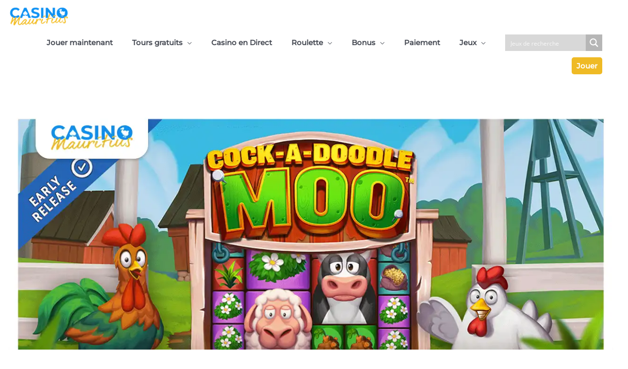

--- FILE ---
content_type: text/html; charset=UTF-8
request_url: https://www.casinomauritius.mu/fr/cock-a-doodle-moo/
body_size: 23773
content:
<!DOCTYPE html><html lang="fr-FR"><head><script data-no-optimize="1" type="ca4f17710a236d0916a4698e-text/javascript">var litespeed_docref=sessionStorage.getItem("litespeed_docref");litespeed_docref&&(Object.defineProperty(document,"referrer",{get:function(){return litespeed_docref}}),sessionStorage.removeItem("litespeed_docref"));</script>  <script type="litespeed/javascript" data-src="https://www.googletagmanager.com/gtag/js?id=G-214NN3F6HB"></script> <script type="litespeed/javascript">window.dataLayer=window.dataLayer||[];function gtag(){dataLayer.push(arguments)}
gtag('js',new Date());gtag('config','G-214NN3F6HB')</script>  <script type="litespeed/javascript" data-src="//widget.trustpilot.com/bootstrap/v5/tp.widget.bootstrap.min.js"></script> <meta charset="UTF-8"><meta name="viewport" content="width=device-width, initial-scale=1"> <script type="litespeed/javascript" data-src="https://ajax.googleapis.com/ajax/libs/jquery/3.6.0/jquery.min.js"></script> <link rel="profile" href="https://gmpg.org/xfn/11"><link rel="preload" href="https://www.casinomauritius.mu/wp-content/astra-local-fonts/montserrat/JTUSjIg1_i6t8kCHKm459Wlhyw.woff2" as="font" type="font/woff2" crossorigin><meta name='robots' content='index, follow, max-image-preview:large, max-snippet:-1, max-video-preview:-1' /><title>Cock-A-Doodle Moo - Casino de l&#039;île Maurice</title><link rel="canonical" href="https://www.casinomauritius.mu/fr/cock-a-doodle-moo/" /><meta property="og:locale" content="fr_FR" /><meta property="og:type" content="article" /><meta property="og:title" content="Cock-A-Doodle Moo - Casino de l&#039;île Maurice" /><meta property="og:url" content="https://www.casinomauritius.mu/fr/cock-a-doodle-moo/" /><meta property="og:site_name" content="Casino de l&#039;île Maurice" /><meta property="article:published_time" content="2023-10-07T17:30:10+00:00" /><meta property="article:modified_time" content="2023-10-17T19:21:16+00:00" /><meta property="og:image" content="https://www.casinomauritius.mu/wp-content/uploads/2023/10/Cock-A-Doodle-Moo-S1-1.webp" /><meta property="og:image:width" content="1280" /><meta property="og:image:height" content="720" /><meta property="og:image:type" content="image/webp" /><meta name="author" content="cmadmin" /><meta name="twitter:card" content="summary_large_image" /><meta name="twitter:label1" content="Écrit par" /><meta name="twitter:data1" content="cmadmin" /><meta name="twitter:label2" content="Durée de lecture estimée" /><meta name="twitter:data2" content="2 minutes" /> <script type="application/ld+json" class="yoast-schema-graph">{"@context":"https://schema.org","@graph":[{"@type":"Article","@id":"https://www.casinomauritius.mu/fr/cock-a-doodle-moo/#article","isPartOf":{"@id":"https://www.casinomauritius.mu/fr/cock-a-doodle-moo/"},"author":{"name":"cmadmin","@id":"https://www.casinomauritius.mu/fr/#/schema/person/9493dc4954bd7d4a53395c01804f1c05"},"headline":"Cock-A-Doodle Moo","datePublished":"2023-10-07T17:30:10+00:00","dateModified":"2023-10-17T19:21:16+00:00","mainEntityOfPage":{"@id":"https://www.casinomauritius.mu/fr/cock-a-doodle-moo/"},"wordCount":376,"publisher":{"@id":"https://www.casinomauritius.mu/fr/#organization"},"image":{"@id":"https://www.casinomauritius.mu/fr/cock-a-doodle-moo/#primaryimage"},"thumbnailUrl":"https://www.casinomauritius.mu/wp-content/uploads/2023/10/Cock-A-Doodle-Moo-S1-1.webp","keywords":["promotions"],"articleSection":["Promotions"],"inLanguage":"fr-FR"},{"@type":"WebPage","@id":"https://www.casinomauritius.mu/fr/cock-a-doodle-moo/","url":"https://www.casinomauritius.mu/fr/cock-a-doodle-moo/","name":"Cock-A-Doodle Moo - Casino de l'île Maurice","isPartOf":{"@id":"https://www.casinomauritius.mu/fr/#website"},"primaryImageOfPage":{"@id":"https://www.casinomauritius.mu/fr/cock-a-doodle-moo/#primaryimage"},"image":{"@id":"https://www.casinomauritius.mu/fr/cock-a-doodle-moo/#primaryimage"},"thumbnailUrl":"https://www.casinomauritius.mu/wp-content/uploads/2023/10/Cock-A-Doodle-Moo-S1-1.webp","datePublished":"2023-10-07T17:30:10+00:00","dateModified":"2023-10-17T19:21:16+00:00","breadcrumb":{"@id":"https://www.casinomauritius.mu/fr/cock-a-doodle-moo/#breadcrumb"},"inLanguage":"fr-FR","potentialAction":[{"@type":"ReadAction","target":["https://www.casinomauritius.mu/fr/cock-a-doodle-moo/"]}]},{"@type":"ImageObject","inLanguage":"fr-FR","@id":"https://www.casinomauritius.mu/fr/cock-a-doodle-moo/#primaryimage","url":"https://www.casinomauritius.mu/wp-content/uploads/2023/10/Cock-A-Doodle-Moo-S1-1.webp","contentUrl":"https://www.casinomauritius.mu/wp-content/uploads/2023/10/Cock-A-Doodle-Moo-S1-1.webp","width":1280,"height":720,"caption":"Cock-A-Doodle Moo"},{"@type":"BreadcrumbList","@id":"https://www.casinomauritius.mu/fr/cock-a-doodle-moo/#breadcrumb","itemListElement":[{"@type":"ListItem","position":1,"name":"Home","item":"https://www.casinomauritius.mu/fr/"},{"@type":"ListItem","position":2,"name":"Cock-A-Doodle Moo"}]},{"@type":"WebSite","@id":"https://www.casinomauritius.mu/fr/#website","url":"https://www.casinomauritius.mu/fr/","name":"Casino de l'île Maurice","description":"Venez le cœur plein, repartez le portefeuille plein","publisher":{"@id":"https://www.casinomauritius.mu/fr/#organization"},"potentialAction":[{"@type":"SearchAction","target":{"@type":"EntryPoint","urlTemplate":"https://www.casinomauritius.mu/fr/?s={search_term_string}"},"query-input":{"@type":"PropertyValueSpecification","valueRequired":true,"valueName":"search_term_string"}}],"inLanguage":"fr-FR"},{"@type":"Organization","@id":"https://www.casinomauritius.mu/fr/#organization","name":"Casino de l'île Maurice","url":"https://www.casinomauritius.mu/fr/","logo":{"@type":"ImageObject","inLanguage":"fr-FR","@id":"https://www.casinomauritius.mu/fr/#/schema/logo/image/","url":"https://www.casinomauritius.mu/wp-content/uploads/2020/06/Casino_Mauritius_Logo-01.png","contentUrl":"https://www.casinomauritius.mu/wp-content/uploads/2020/06/Casino_Mauritius_Logo-01.png","width":200,"height":63,"caption":"Casino de l'île Maurice"},"image":{"@id":"https://www.casinomauritius.mu/fr/#/schema/logo/image/"}},{"@type":"Person","@id":"https://www.casinomauritius.mu/fr/#/schema/person/9493dc4954bd7d4a53395c01804f1c05","name":"cmadmin","image":{"@type":"ImageObject","inLanguage":"fr-FR","@id":"https://www.casinomauritius.mu/fr/#/schema/person/image/","url":"https://www.casinomauritius.mu/wp-content/litespeed/avatar/bc7002e85892e124e4dc65e76229899b.jpg?ver=1768238615","contentUrl":"https://www.casinomauritius.mu/wp-content/litespeed/avatar/bc7002e85892e124e4dc65e76229899b.jpg?ver=1768238615","caption":"cmadmin"}}]}</script> <link rel="alternate" type="application/rss+xml" title="Casino de l&#039;île Maurice &raquo; Flux" href="https://www.casinomauritius.mu/fr/feed/" /><link data-optimized="2" rel="stylesheet" href="https://www.casinomauritius.mu/wp-content/litespeed/css/360abe368f1073d6b43a619f91df791c.css?ver=ec543" /><script id="wpml-cookie-js-extra" type="litespeed/javascript">var wpml_cookies={"wp-wpml_current_language":{"value":"fr","expires":1,"path":"\/"}};var wpml_cookies={"wp-wpml_current_language":{"value":"fr","expires":1,"path":"\/"}}</script> <!--[if IE]> <script src="https://www.casinomauritius.mu/wp-content/themes/astra/assets/js/minified/flexibility.min.js" id="astra-flexibility-js"></script> <script id="astra-flexibility-js-after">flexibility(document.documentElement);</script> <![endif]--> <script type="litespeed/javascript" data-src="https://www.casinomauritius.mu/wp-includes/js/jquery/jquery.min.js" id="jquery-core-js"></script> <script type="ca4f17710a236d0916a4698e-text/javascript"></script><link rel="https://api.w.org/" href="https://www.casinomauritius.mu/fr/wp-json/" /><link rel="alternate" title="JSON" type="application/json" href="https://www.casinomauritius.mu/fr/wp-json/wp/v2/posts/16882" /><link rel="EditURI" type="application/rsd+xml" title="RSD" href="https://www.casinomauritius.mu/xmlrpc.php?rsd" /><meta name="generator" content="WordPress 6.8.3" /><link rel='shortlink' href='https://www.casinomauritius.mu/fr/?p=16882' /><link rel="alternate" title="oEmbed (JSON)" type="application/json+oembed" href="https://www.casinomauritius.mu/fr/wp-json/oembed/1.0/embed?url=https%3A%2F%2Fwww.casinomauritius.mu%2Ffr%2Fcock-a-doodle-moo%2F" /><link rel="alternate" title="oEmbed (XML)" type="text/xml+oembed" href="https://www.casinomauritius.mu/fr/wp-json/oembed/1.0/embed?url=https%3A%2F%2Fwww.casinomauritius.mu%2Ffr%2Fcock-a-doodle-moo%2F&#038;format=xml" /><meta name="generator" content="WPML ver:4.8.4 stt:1,4;" />
<script type="application/ld+json">{"@context":"https:\/\/schema.org","@type":"BreadcrumbList","itemListElement":[{"@type":"ListItem","position":1,"item":{"@id":"https:\/\/www.casinomauritius.mu\/fr\/","name":"Home"}},{"@type":"ListItem","position":2,"item":{"@id":"https:\/\/www.casinomauritius.mu\/fr\/cock-a-doodle-moo\/","name":"Cock-A-Doodle Moo"}}]}</script><meta name="generator" content="Powered by WPBakery Page Builder - drag and drop page builder for WordPress."/><style id="wpsp-style-frontend"></style><link rel="icon" href="https://www.casinomauritius.mu/wp-content/uploads/2020/07/cropped-Casino_Mauritius_Icons-01-188x188.webp" sizes="32x32" /><link rel="icon" href="https://www.casinomauritius.mu/wp-content/uploads/2020/07/cropped-Casino_Mauritius_Icons-01-376x376.webp" sizes="192x192" /><link rel="apple-touch-icon" href="https://www.casinomauritius.mu/wp-content/uploads/2020/07/cropped-Casino_Mauritius_Icons-01-188x188.webp" /><meta name="msapplication-TileImage" content="https://www.casinomauritius.mu/wp-content/uploads/2020/07/cropped-Casino_Mauritius_Icons-01-376x376.webp" />
<noscript><style>.wpb_animate_when_almost_visible { opacity: 1; }</style></noscript><link rel="preconnect" href="https://fonts.gstatic.com" crossorigin /></head><body itemtype='https://schema.org/Blog' itemscope='itemscope' class="wp-singular post-template-default single single-post postid-16882 single-format-standard wp-custom-logo wp-embed-responsive wp-theme-astra wp-child-theme-casino-mauritius-astra-child wp-schema-pro-2.7.22 ast-desktop ast-plain-container ast-no-sidebar astra-4.11.13 ast-header-custom-item-inside group-blog ast-blog-single-style-1 ast-single-post ast-inherit-site-logo-transparent ast-above-mobile-menu-align-stack ast-default-menu-enable ast-default-above-menu-enable ast-default-below-menu-enable ast-full-width-layout ast-inherit-site-logo-sticky ast-primary-sticky-enabled wpb-js-composer js-comp-ver-8.7.1 vc_responsive astra-addon-4.11.10"><divclass="hfeed site" id="page"
><a class="skip-link screen-reader-text" href="#content">Aller au contenu</a><header
class="site-header header-main-layout-1 ast-primary-menu-enabled ast-logo-title-inline ast-menu-toggle-icon ast-mobile-header-inline ast-above-header-mobile-stack ast-below-header-mobile-stack" id="masthead" itemtype="https://schema.org/WPHeader" itemscope="itemscope" itemid="#masthead"		><div class="main-header-bar-wrap"><div class="main-header-bar"><div class="ast-container"><div class="ast-flex main-header-container"><div class="site-branding"><div
class="ast-site-identity" itemtype="https://schema.org/Organization" itemscope="itemscope"			>
<span class="site-logo-img"><a href="https://www.casinomauritius.mu/fr/" class="custom-logo-link" rel="home"><img data-lazyloaded="1" src="[data-uri]" width="120" height="38" data-src="https://www.casinomauritius.mu/wp-content/uploads/2020/06/Casino_Mauritius_Logo-01-120x38.webp" class="custom-logo" alt="Casino Mauritius Logo 01" decoding="async" data-srcset="https://www.casinomauritius.mu/wp-content/uploads/2020/06/Casino_Mauritius_Logo-01-120x38.webp 120w, https://www.casinomauritius.mu/wp-content/uploads/2020/06/Casino_Mauritius_Logo-01.webp 200w" data-sizes="(max-width: 120px) 100vw, 120px" /></a></span></div></div><div class="ast-mobile-menu-buttons"><div class="ast-button-wrap">
<button type="button" class="menu-toggle main-header-menu-toggle  ast-mobile-menu-buttons-minimal "  aria-controls='primary-menu' aria-expanded='false'>
<span class="screen-reader-text">Menu principal</span>
<span class="ast-icon icon-menu-bars"><span class="menu-toggle-icon"></span></span>							</button></div></div><div class="ast-main-header-bar-alignment"><div class="main-header-bar-navigation"><nav class="site-navigation ast-flex-grow-1 navigation-accessibility" id="primary-site-navigation" aria-label="Navigation du site" itemtype="https://schema.org/SiteNavigationElement" itemscope="itemscope"><div class="main-navigation"><ul id="primary-menu" class="main-header-menu ast-menu-shadow ast-nav-menu ast-flex ast-justify-content-flex-end  submenu-with-border ast-mega-menu-enabled"><li id="menu-item-16223" class="menu-item menu-item-type-post_type menu-item-object-page menu-item-16223"><a href="https://www.casinomauritius.mu/fr/jouer-maintenant/" class="menu-link"><span class="ast-icon icon-arrow"></span><span class="menu-text">Jouer maintenant</span><span class="sub-arrow"></span></a></li><li id="menu-item-20724" class="menu-item menu-item-type-post_type menu-item-object-page menu-item-has-children menu-item-20724"><a aria-expanded="false" href="https://www.casinomauritius.mu/fr/bonus-de-tours-gratuits/" class="menu-link"><span class="ast-icon icon-arrow"></span><span class="menu-text">Tours gratuits</span><span class="sub-arrow"></span></a><button class="ast-menu-toggle" aria-expanded="false" aria-label="Toggle menu"><span class="screen-reader-text">Permutateur de Menu</span><span class="ast-icon icon-arrow"></span></button><ul class="sub-menu"><li id="menu-item-20721" class="menu-item menu-item-type-post_type menu-item-object-page menu-item-20721"><a href="https://www.casinomauritius.mu/fr/bonus-de-tours-gratuits/40-tours-gratuits/" class="menu-link"><span class="ast-icon icon-arrow"></span><span class="menu-text">40 tours gratuits</span></a></li><li id="menu-item-20720" class="menu-item menu-item-type-post_type menu-item-object-page menu-item-20720"><a href="https://www.casinomauritius.mu/fr/bonus-de-tours-gratuits/80-tours-gratuits/" class="menu-link"><span class="ast-icon icon-arrow"></span><span class="menu-text">80 tours gratuits</span></a></li><li id="menu-item-20719" class="menu-item menu-item-type-post_type menu-item-object-page menu-item-20719"><a href="https://www.casinomauritius.mu/fr/bonus-de-tours-gratuits/100-tours-gratuits/" class="menu-link"><span class="ast-icon icon-arrow"></span><span class="menu-text">100 tours gratuits</span></a></li><li id="menu-item-20718" class="menu-item menu-item-type-post_type menu-item-object-page menu-item-20718"><a href="https://www.casinomauritius.mu/fr/bonus-de-tours-gratuits/150-tours-gratuits-yukon-gold/" class="menu-link"><span class="ast-icon icon-arrow"></span><span class="menu-text">150 tours gratuits – Yukon Gold</span></a></li><li id="menu-item-20717" class="menu-item menu-item-type-post_type menu-item-object-page menu-item-20717"><a href="https://www.casinomauritius.mu/fr/bonus-de-tours-gratuits/150-tours-gratuits-grand-mondial/" class="menu-link"><span class="ast-icon icon-arrow"></span><span class="menu-text">150 tours gratuits – Grand Mondial</span></a></li></ul></li><li id="menu-item-16224" class="menu-item menu-item-type-post_type menu-item-object-page menu-item-16224"><a href="https://www.casinomauritius.mu/fr/casino-en-direct/" class="menu-link"><span class="ast-icon icon-arrow"></span><span class="menu-text">Casino en Direct</span><span class="sub-arrow"></span></a></li><li id="menu-item-18212" class="menu-item menu-item-type-post_type menu-item-object-page menu-item-has-children menu-item-18212"><a aria-expanded="false" href="https://www.casinomauritius.mu/fr/roulette/" class="menu-link"><span class="ast-icon icon-arrow"></span><span class="menu-text">Roulette</span><span class="sub-arrow"></span></a><button class="ast-menu-toggle" aria-expanded="false" aria-label="Toggle menu"><span class="screen-reader-text">Permutateur de Menu</span><span class="ast-icon icon-arrow"></span></button><ul class="sub-menu"><li id="menu-item-18213" class="menu-item menu-item-type-custom menu-item-object-custom menu-item-has-children menu-item-18213"><a aria-expanded="false" href="#" class="menu-link"><span class="ast-icon icon-arrow"></span><span class="menu-text">Types de roulette</span></a><button class="ast-menu-toggle" aria-expanded="false" aria-label="Toggle menu"><span class="screen-reader-text">Permutateur de Menu</span><span class="ast-icon icon-arrow"></span></button><ul class="sub-menu"><li id="menu-item-18214" class="menu-item menu-item-type-post_type menu-item-object-page menu-item-18214"><a href="https://www.casinomauritius.mu/fr/roulette/roulette-americaine/" class="menu-link"><span class="ast-icon icon-arrow"></span><span class="menu-text">Roulette américaine</span></a></li><li id="menu-item-18215" class="menu-item menu-item-type-post_type menu-item-object-page menu-item-18215"><a href="https://www.casinomauritius.mu/fr/roulette/auto-roulette/" class="menu-link"><span class="ast-icon icon-arrow"></span><span class="menu-text">Auto-Roulette</span></a></li><li id="menu-item-18216" class="menu-item menu-item-type-post_type menu-item-object-page menu-item-18216"><a href="https://www.casinomauritius.mu/fr/roulette/auto-roulette-la-partage/" class="menu-link"><span class="ast-icon icon-arrow"></span><span class="menu-text">Auto-Roulette La Partage</span></a></li><li id="menu-item-18217" class="menu-item menu-item-type-post_type menu-item-object-page menu-item-18217"><a href="https://www.casinomauritius.mu/fr/roulette/auto-roulette-vip/" class="menu-link"><span class="ast-icon icon-arrow"></span><span class="menu-text">Auto-Roulette VIP</span></a></li><li id="menu-item-18218" class="menu-item menu-item-type-post_type menu-item-object-page menu-item-18218"><a href="https://www.casinomauritius.mu/fr/roulette/roulette-double/" class="menu-link"><span class="ast-icon icon-arrow"></span><span class="menu-text">Double Ball Roulette</span></a></li><li id="menu-item-18219" class="menu-item menu-item-type-post_type menu-item-object-page menu-item-18219"><a href="https://www.casinomauritius.mu/fr/roulette/football-studio-roulette/" class="menu-link"><span class="ast-icon icon-arrow"></span><span class="menu-text">Football Studio Roulette</span></a></li><li id="menu-item-18220" class="menu-item menu-item-type-post_type menu-item-object-page menu-item-18220"><a href="https://www.casinomauritius.mu/fr/roulette/roulette-francaise-gold/" class="menu-link"><span class="ast-icon icon-arrow"></span><span class="menu-text">French Roulette Gold</span></a></li><li id="menu-item-18221" class="menu-item menu-item-type-post_type menu-item-object-page menu-item-18221"><a href="https://www.casinomauritius.mu/fr/roulette/roulette-immersive/" class="menu-link"><span class="ast-icon icon-arrow"></span><span class="menu-text">Immersive Roulette</span></a></li><li id="menu-item-18222" class="menu-item menu-item-type-post_type menu-item-object-page menu-item-18222"><a href="https://www.casinomauritius.mu/fr/roulette/roulette-instantanee/" class="menu-link"><span class="ast-icon icon-arrow"></span><span class="menu-text">Instant Roulette</span></a></li><li id="menu-item-18223" class="menu-item menu-item-type-post_type menu-item-object-page menu-item-18223"><a href="https://www.casinomauritius.mu/fr/roulette/roulette-eclair/" class="menu-link"><span class="ast-icon icon-arrow"></span><span class="menu-text">Lightning Roulette</span></a></li><li id="menu-item-18224" class="menu-item menu-item-type-post_type menu-item-object-page menu-item-18224"><a href="https://www.casinomauritius.mu/fr/roulette/roulette-live/" class="menu-link"><span class="ast-icon icon-arrow"></span><span class="menu-text">Roulette Live</span></a></li><li id="menu-item-18225" class="menu-item menu-item-type-post_type menu-item-object-page menu-item-18225"><a href="https://www.casinomauritius.mu/fr/roulette/roulette-rapide/" class="menu-link"><span class="ast-icon icon-arrow"></span><span class="menu-text">Speed Roulette</span></a></li><li id="menu-item-18226" class="menu-item menu-item-type-post_type menu-item-object-page menu-item-18226"><a href="https://www.casinomauritius.mu/fr/roulette/roulette-auto-rapide/" class="menu-link"><span class="ast-icon icon-arrow"></span><span class="menu-text">Roulette Auto Rapide</span></a></li><li id="menu-item-18227" class="menu-item menu-item-type-post_type menu-item-object-page menu-item-18227"><a href="https://www.casinomauritius.mu/fr/roulette/roulette-vip/" class="menu-link"><span class="ast-icon icon-arrow"></span><span class="menu-text">Roulette VIP</span></a></li><li id="menu-item-18228" class="menu-item menu-item-type-post_type menu-item-object-page menu-item-18228"><a href="https://www.casinomauritius.mu/fr/roulette/roulette-xxxtreme-lightning/" class="menu-link"><span class="ast-icon icon-arrow"></span><span class="menu-text">XXXtreme Lightning Roulette</span></a></li></ul></li><li id="menu-item-18229" class="menu-item menu-item-type-custom menu-item-object-custom menu-item-has-children menu-item-18229"><a aria-expanded="false" href="#" class="menu-link"><span class="ast-icon icon-arrow"></span><span class="menu-text">Systèmes de roulette</span></a><button class="ast-menu-toggle" aria-expanded="false" aria-label="Toggle menu"><span class="screen-reader-text">Permutateur de Menu</span><span class="ast-icon icon-arrow"></span></button><ul class="sub-menu"><li id="menu-item-18230" class="menu-item menu-item-type-post_type menu-item-object-page menu-item-18230"><a href="https://www.casinomauritius.mu/fr/roulette/systeme-de-roulette-andrucci/" class="menu-link"><span class="ast-icon icon-arrow"></span><span class="menu-text">Système de roulette Andrucci</span></a></li><li id="menu-item-18231" class="menu-item menu-item-type-post_type menu-item-object-page menu-item-18231"><a href="https://www.casinomauritius.mu/fr/roulette/strategie-de-paris-constants-a-la-roulette/" class="menu-link"><span class="ast-icon icon-arrow"></span><span class="menu-text">Constant Bet Roulette Strategy</span></a></li><li id="menu-item-18232" class="menu-item menu-item-type-post_type menu-item-object-page menu-item-18232"><a href="https://www.casinomauritius.mu/fr/roulette/strategie-dalembert/" class="menu-link"><span class="ast-icon icon-arrow"></span><span class="menu-text">D’Alembert Roulette Strategy</span></a></li><li id="menu-item-18233" class="menu-item menu-item-type-post_type menu-item-object-page menu-item-18233"><a href="https://www.casinomauritius.mu/fr/roulette/strategie-de-fibonacci-a-la-roulette/" class="menu-link"><span class="ast-icon icon-arrow"></span><span class="menu-text">Stratégie de Fibonacci à la roulette</span></a></li><li id="menu-item-18234" class="menu-item menu-item-type-post_type menu-item-object-page menu-item-18234"><a href="https://www.casinomauritius.mu/fr/roulette/strategie-de-roulette-pour-james-bond/" class="menu-link"><span class="ast-icon icon-arrow"></span><span class="menu-text">Stratégie de roulette pour James Bond</span></a></li><li id="menu-item-18235" class="menu-item menu-item-type-post_type menu-item-object-page menu-item-18235"><a href="https://www.casinomauritius.mu/fr/roulette/systeme-de-roulette-labouchere/" class="menu-link"><span class="ast-icon icon-arrow"></span><span class="menu-text">Système de roulette Labouchere</span></a></li><li id="menu-item-18237" class="menu-item menu-item-type-post_type menu-item-object-page menu-item-18237"><a href="https://www.casinomauritius.mu/fr/roulette/systeme-martingale-a-la-roulette/" class="menu-link"><span class="ast-icon icon-arrow"></span><span class="menu-text">Système de roulette Martingale</span></a></li><li id="menu-item-18236" class="menu-item menu-item-type-post_type menu-item-object-page menu-item-18236"><a href="https://www.casinomauritius.mu/fr/roulette/systeme-paroli-a-la-roulette/" class="menu-link"><span class="ast-icon icon-arrow"></span><span class="menu-text">Système Paroli Stratégie de Roulette</span></a></li></ul></li></ul></li><li id="menu-item-16226" class="menu-item menu-item-type-post_type menu-item-object-page menu-item-has-children menu-item-16226"><a aria-expanded="false" href="https://www.casinomauritius.mu/fr/bonus/" class="menu-link"><span class="ast-icon icon-arrow"></span><span class="menu-text">Bonus</span><span class="sub-arrow"></span></a><button class="ast-menu-toggle" aria-expanded="false" aria-label="Toggle menu"><span class="screen-reader-text">Permutateur de Menu</span><span class="ast-icon icon-arrow"></span></button><ul class="sub-menu"><li id="menu-item-20723" class="menu-item menu-item-type-post_type menu-item-object-page menu-item-20723"><a href="https://www.casinomauritius.mu/fr/bonus/rewards-riches/" class="menu-link"><span class="ast-icon icon-arrow"></span><span class="menu-text">Rewards Riches</span></a></li><li id="menu-item-20722" class="menu-item menu-item-type-post_type menu-item-object-page menu-item-20722"><a href="https://www.casinomauritius.mu/fr/bonus-sans-depot/" class="menu-link"><span class="ast-icon icon-arrow"></span><span class="menu-text">Bonus sans dépôt</span></a></li></ul></li><li id="menu-item-16227" class="menu-item menu-item-type-post_type menu-item-object-page menu-item-16227"><a href="https://www.casinomauritius.mu/fr/modes-de-paiement/" class="menu-link"><span class="ast-icon icon-arrow"></span><span class="menu-text">Paiement</span><span class="sub-arrow"></span></a></li><li id="menu-item-16228" class="menu-item menu-item-type-custom menu-item-object-custom menu-item-has-children menu-item-16228"><a aria-expanded="false" href="/fr/game-type/slot-fr/" class="menu-link"><span class="ast-icon icon-arrow"></span><span class="menu-text">Jeux</span><span class="sub-arrow"></span></a><button class="ast-menu-toggle" aria-expanded="false" aria-label="Toggle menu"><span class="screen-reader-text">Permutateur de Menu</span><span class="ast-icon icon-arrow"></span></button><ul class="sub-menu"><li id="menu-item-16395" class="menu-item menu-item-type-post_type menu-item-object-page menu-item-16395"><a href="https://www.casinomauritius.mu/fr/jeux-a-la-mode/" class="menu-link"><span class="ast-icon icon-arrow"></span><span class="menu-text">Jeux à la mode</span></a></li></ul></li><li id="menu-item-16229" class="menu-item menu-item-type-custom menu-item-object-custom menu-item-16229"><a class="menu-link"><span class="ast-icon icon-arrow"></span><span class="menu-text"><div class="asp_w_container asp_w_container_3 asp_w_container_3_1" data-id="3" data-instance="1"><div class='asp_w asp_m asp_m_3 asp_m_3_1 wpdreams_asp_sc wpdreams_asp_sc-3 ajaxsearchpro asp_main_container asp_non_compact' data-id="3" data-name="Slots Top Menu" data-instance="1" id='ajaxsearchpro3_1'><div class="probox"><div class='prosettings' style='display:none;' data-opened=0><div class='innericon'><svg xmlns="http://www.w3.org/2000/svg" width="22" height="22" viewBox="0 0 512 512"><path d="M170 294c0 33.138-26.862 60-60 60-33.137 0-60-26.862-60-60 0-33.137 26.863-60 60-60 33.138 0 60 26.863 60 60zm-60 90c-6.872 0-13.565-.777-20-2.243V422c0 11.046 8.954 20 20 20s20-8.954 20-20v-40.243c-6.435 1.466-13.128 2.243-20 2.243zm0-180c6.872 0 13.565.777 20 2.243V90c0-11.046-8.954-20-20-20s-20 8.954-20 20v116.243c6.435-1.466 13.128-2.243 20-2.243zm146-7c12.13 0 22 9.87 22 22s-9.87 22-22 22-22-9.87-22-22 9.87-22 22-22zm0-38c-33.137 0-60 26.863-60 60 0 33.138 26.863 60 60 60 33.138 0 60-26.862 60-60 0-33.137-26.862-60-60-60zm0-30c6.872 0 13.565.777 20 2.243V90c0-11.046-8.954-20-20-20s-20 8.954-20 20v41.243c6.435-1.466 13.128-2.243 20-2.243zm0 180c-6.872 0-13.565-.777-20-2.243V422c0 11.046 8.954 20 20 20s20-8.954 20-20V306.757c-6.435 1.466-13.128 2.243-20 2.243zm146-75c-33.137 0-60 26.863-60 60 0 33.138 26.863 60 60 60 33.138 0 60-26.862 60-60 0-33.137-26.862-60-60-60zm0-30c6.872 0 13.565.777 20 2.243V90c0-11.046-8.954-20-20-20s-20 8.954-20 20v116.243c6.435-1.466 13.128-2.243 20-2.243zm0 180c-6.872 0-13.565-.777-20-2.243V422c0 11.046 8.954 20 20 20s20-8.954 20-20v-40.243c-6.435 1.466-13.128 2.243-20 2.243z"/></svg></div></div><div class='proinput'><form role="search" action='#' autocomplete="off" aria-label="Search form"><input type='search' class='orig' placeholder='Jeux de recherche' name='phrase' value='' aria-label="Search input" autocomplete="off"/><input type='text' class='autocomplete' name='phrase' value='' aria-label="Search autocomplete input" aria-hidden="true" tabindex="-1" autocomplete="off" disabled/></form></div><button class='promagnifier' aria-label="Search magnifier button"><span class='asp_text_button hiddend'> Recherche </span><span class='innericon'><svg xmlns="http://www.w3.org/2000/svg" width="22" height="22" viewBox="0 0 512 512"><path d="M460.355 421.59l-106.51-106.512c20.04-27.553 31.884-61.437 31.884-98.037C385.73 124.935 310.792 50 218.685 50c-92.106 0-167.04 74.934-167.04 167.04 0 92.107 74.935 167.042 167.04 167.042 34.912 0 67.352-10.773 94.184-29.158L419.945 462l40.41-40.41zM100.63 217.04c0-65.095 52.96-118.055 118.056-118.055 65.098 0 118.057 52.96 118.057 118.056 0 65.097-52.96 118.057-118.057 118.057-65.096 0-118.055-52.96-118.055-118.056z"/></svg></span><span class="asp_clear"></span></button><div class='proloading'><div class="asp_loader"><div class="asp_loader-inner asp_simple-circle"></div></div></div><div class='proclose'><svg version="1.1" xmlns="http://www.w3.org/2000/svg" xmlns:xlink="http://www.w3.org/1999/xlink" x="0px" y="0px" width="512px" height="512px" viewBox="0 0 512 512" enable-background="new 0 0 512 512" xml:space="preserve"><polygon points="438.393,374.595 319.757,255.977 438.378,137.348 374.595,73.607 255.995,192.225 137.375,73.622 73.607,137.352 192.246,255.983 73.622,374.625 137.352,438.393 256.002,319.734 374.652,438.378 "/></svg></div></div></div><div class='asp_data_container' style="display:none !important;"><div class="asp_init_data" style="display:none !important;" id="asp_init_id_3_1" data-asp-id="3" data-asp-instance="1" data-aspdata="[base64]/[base64]/[base64]/[base64]"></div><div class='asp_hidden_data' style="display:none !important;"><div class='asp_item_overlay'><div class='asp_item_inner'><svg xmlns="http://www.w3.org/2000/svg" width="22" height="22" viewBox="0 0 512 512"><path d="M448.225 394.243l-85.387-85.385c16.55-26.08 26.146-56.986 26.146-90.094 0-92.99-75.652-168.64-168.643-168.64-92.988 0-168.64 75.65-168.64 168.64s75.65 168.64 168.64 168.64c31.466 0 60.94-8.67 86.176-23.734l86.14 86.142c36.755 36.754 92.355-18.783 55.57-55.57zm-344.233-175.48c0-64.155 52.192-116.35 116.35-116.35s116.353 52.194 116.353 116.35S284.5 335.117 220.342 335.117s-116.35-52.196-116.35-116.352zm34.463-30.26c34.057-78.9 148.668-69.75 170.248 12.863-43.482-51.037-119.984-56.532-170.248-12.862z"/></svg></div></div></div></div><div id='__original__ajaxsearchprores3_1' class='asp_w asp_r asp_r_3 asp_r_3_1 vertical ajaxsearchpro wpdreams_asp_sc wpdreams_asp_sc-3' data-id="3" data-instance="1"><div class="results"><div class="resdrg"></div></div><div class="asp_res_loader hiddend"><div class="asp_loader"><div class="asp_loader-inner asp_simple-circle"></div></div></div></div><div id='__original__ajaxsearchprosettings3_1' class="asp_w asp_ss asp_ss_3 asp_s asp_s_3 asp_s_3_1 wpdreams_asp_sc wpdreams_asp_sc-3 ajaxsearchpro searchsettings" data-id="3" data-instance="1"><form name='options' class="asp-fss-flex" aria-label="Search settings form" autocomplete = 'off'><input type="hidden" name="current_page_id" value="16882"><input type='hidden' name='qtranslate_lang' value='0'/><input type='hidden' name='wpml_lang' value='fr'/><input type="hidden" name="filters_changed" value="0"><input type="hidden" name="filters_initial" value="1"><div style="clear:both;"></div></form></div></div></span><span class="sub-arrow"></span></a></li><li class="ast-masthead-custom-menu-items button-custom-menu-item">
<a class="ast-custom-button-link" href="/go/joinnow.php" target="_self" rel="noopener" role="button" aria-label="Jouer" ><div class="ast-button">Jouer</div>
</a><a class="menu-link" href="/go/joinnow.php" target="_self" rel="noopener">Jouer</a></li></ul></div></nav></div></div></div></div></div></div><header id="ast-fixed-header" class="site-header header-main-layout-1 ast-primary-menu-enabled ast-logo-title-inline ast-menu-toggle-icon ast-mobile-header-inline ast-above-header-mobile-stack ast-below-header-mobile-stack" style="visibility: hidden;" data-type="fixed-header"><div class="main-header-bar-wrap"><div class="main-header-bar"><div class="ast-container"><div class="ast-flex main-header-container"><div class="site-branding"><div
class="ast-site-identity" itemtype="https://schema.org/Organization" itemscope="itemscope"			>
<span class="site-logo-img"><a href="https://www.casinomauritius.mu/fr/" class="custom-logo-link" rel="home"><img data-lazyloaded="1" src="[data-uri]" width="120" height="38" data-src="https://www.casinomauritius.mu/wp-content/uploads/2020/06/Casino_Mauritius_Logo-01-120x38.webp" class="custom-logo" alt="Casino Mauritius Logo 01" decoding="async" data-srcset="https://www.casinomauritius.mu/wp-content/uploads/2020/06/Casino_Mauritius_Logo-01-120x38.webp 120w, https://www.casinomauritius.mu/wp-content/uploads/2020/06/Casino_Mauritius_Logo-01.webp 200w" data-sizes="(max-width: 120px) 100vw, 120px" /></a></span></div></div><div class="ast-mobile-menu-buttons"><div class="ast-button-wrap">
<button type="button" class="menu-toggle main-header-menu-toggle  ast-mobile-menu-buttons-minimal "  aria-controls='primary-menu' aria-expanded='false'>
<span class="screen-reader-text">Menu principal</span>
<span class="ast-icon icon-menu-bars"><span class="menu-toggle-icon"></span></span>							</button></div></div><div class="ast-main-header-bar-alignment"><div class="main-header-bar-navigation"><nav class="site-navigation ast-flex-grow-1 navigation-accessibility" id="primary-site-navigation" aria-label="Navigation du site" itemtype="https://schema.org/SiteNavigationElement" itemscope="itemscope"><div class="main-navigation"><ul id="primary-menu" class="main-header-menu ast-menu-shadow ast-nav-menu ast-flex ast-justify-content-flex-end  submenu-with-border ast-mega-menu-enabled"><li class="menu-item menu-item-type-post_type menu-item-object-page menu-item-16223"><a href="https://www.casinomauritius.mu/fr/jouer-maintenant/" class="menu-link"><span class="ast-icon icon-arrow"></span><span class="menu-text">Jouer maintenant</span><span class="sub-arrow"></span></a></li><li class="menu-item menu-item-type-post_type menu-item-object-page menu-item-has-children menu-item-20724"><a aria-expanded="false" href="https://www.casinomauritius.mu/fr/bonus-de-tours-gratuits/" class="menu-link"><span class="ast-icon icon-arrow"></span><span class="menu-text">Tours gratuits</span><span class="sub-arrow"></span></a><button class="ast-menu-toggle" aria-expanded="false" aria-label="Toggle menu"><span class="screen-reader-text">Permutateur de Menu</span><span class="ast-icon icon-arrow"></span></button><ul class="sub-menu"><li class="menu-item menu-item-type-post_type menu-item-object-page menu-item-20721"><a href="https://www.casinomauritius.mu/fr/bonus-de-tours-gratuits/40-tours-gratuits/" class="menu-link"><span class="ast-icon icon-arrow"></span><span class="menu-text">40 tours gratuits</span></a></li><li class="menu-item menu-item-type-post_type menu-item-object-page menu-item-20720"><a href="https://www.casinomauritius.mu/fr/bonus-de-tours-gratuits/80-tours-gratuits/" class="menu-link"><span class="ast-icon icon-arrow"></span><span class="menu-text">80 tours gratuits</span></a></li><li class="menu-item menu-item-type-post_type menu-item-object-page menu-item-20719"><a href="https://www.casinomauritius.mu/fr/bonus-de-tours-gratuits/100-tours-gratuits/" class="menu-link"><span class="ast-icon icon-arrow"></span><span class="menu-text">100 tours gratuits</span></a></li><li class="menu-item menu-item-type-post_type menu-item-object-page menu-item-20718"><a href="https://www.casinomauritius.mu/fr/bonus-de-tours-gratuits/150-tours-gratuits-yukon-gold/" class="menu-link"><span class="ast-icon icon-arrow"></span><span class="menu-text">150 tours gratuits – Yukon Gold</span></a></li><li class="menu-item menu-item-type-post_type menu-item-object-page menu-item-20717"><a href="https://www.casinomauritius.mu/fr/bonus-de-tours-gratuits/150-tours-gratuits-grand-mondial/" class="menu-link"><span class="ast-icon icon-arrow"></span><span class="menu-text">150 tours gratuits – Grand Mondial</span></a></li></ul></li><li class="menu-item menu-item-type-post_type menu-item-object-page menu-item-16224"><a href="https://www.casinomauritius.mu/fr/casino-en-direct/" class="menu-link"><span class="ast-icon icon-arrow"></span><span class="menu-text">Casino en Direct</span><span class="sub-arrow"></span></a></li><li class="menu-item menu-item-type-post_type menu-item-object-page menu-item-has-children menu-item-18212"><a aria-expanded="false" href="https://www.casinomauritius.mu/fr/roulette/" class="menu-link"><span class="ast-icon icon-arrow"></span><span class="menu-text">Roulette</span><span class="sub-arrow"></span></a><button class="ast-menu-toggle" aria-expanded="false" aria-label="Toggle menu"><span class="screen-reader-text">Permutateur de Menu</span><span class="ast-icon icon-arrow"></span></button><ul class="sub-menu"><li class="menu-item menu-item-type-custom menu-item-object-custom menu-item-has-children menu-item-18213"><a aria-expanded="false" href="#" class="menu-link"><span class="ast-icon icon-arrow"></span><span class="menu-text">Types de roulette</span></a><button class="ast-menu-toggle" aria-expanded="false" aria-label="Toggle menu"><span class="screen-reader-text">Permutateur de Menu</span><span class="ast-icon icon-arrow"></span></button><ul class="sub-menu"><li class="menu-item menu-item-type-post_type menu-item-object-page menu-item-18214"><a href="https://www.casinomauritius.mu/fr/roulette/roulette-americaine/" class="menu-link"><span class="ast-icon icon-arrow"></span><span class="menu-text">Roulette américaine</span></a></li><li class="menu-item menu-item-type-post_type menu-item-object-page menu-item-18215"><a href="https://www.casinomauritius.mu/fr/roulette/auto-roulette/" class="menu-link"><span class="ast-icon icon-arrow"></span><span class="menu-text">Auto-Roulette</span></a></li><li class="menu-item menu-item-type-post_type menu-item-object-page menu-item-18216"><a href="https://www.casinomauritius.mu/fr/roulette/auto-roulette-la-partage/" class="menu-link"><span class="ast-icon icon-arrow"></span><span class="menu-text">Auto-Roulette La Partage</span></a></li><li class="menu-item menu-item-type-post_type menu-item-object-page menu-item-18217"><a href="https://www.casinomauritius.mu/fr/roulette/auto-roulette-vip/" class="menu-link"><span class="ast-icon icon-arrow"></span><span class="menu-text">Auto-Roulette VIP</span></a></li><li class="menu-item menu-item-type-post_type menu-item-object-page menu-item-18218"><a href="https://www.casinomauritius.mu/fr/roulette/roulette-double/" class="menu-link"><span class="ast-icon icon-arrow"></span><span class="menu-text">Double Ball Roulette</span></a></li><li class="menu-item menu-item-type-post_type menu-item-object-page menu-item-18219"><a href="https://www.casinomauritius.mu/fr/roulette/football-studio-roulette/" class="menu-link"><span class="ast-icon icon-arrow"></span><span class="menu-text">Football Studio Roulette</span></a></li><li class="menu-item menu-item-type-post_type menu-item-object-page menu-item-18220"><a href="https://www.casinomauritius.mu/fr/roulette/roulette-francaise-gold/" class="menu-link"><span class="ast-icon icon-arrow"></span><span class="menu-text">French Roulette Gold</span></a></li><li class="menu-item menu-item-type-post_type menu-item-object-page menu-item-18221"><a href="https://www.casinomauritius.mu/fr/roulette/roulette-immersive/" class="menu-link"><span class="ast-icon icon-arrow"></span><span class="menu-text">Immersive Roulette</span></a></li><li class="menu-item menu-item-type-post_type menu-item-object-page menu-item-18222"><a href="https://www.casinomauritius.mu/fr/roulette/roulette-instantanee/" class="menu-link"><span class="ast-icon icon-arrow"></span><span class="menu-text">Instant Roulette</span></a></li><li class="menu-item menu-item-type-post_type menu-item-object-page menu-item-18223"><a href="https://www.casinomauritius.mu/fr/roulette/roulette-eclair/" class="menu-link"><span class="ast-icon icon-arrow"></span><span class="menu-text">Lightning Roulette</span></a></li><li class="menu-item menu-item-type-post_type menu-item-object-page menu-item-18224"><a href="https://www.casinomauritius.mu/fr/roulette/roulette-live/" class="menu-link"><span class="ast-icon icon-arrow"></span><span class="menu-text">Roulette Live</span></a></li><li class="menu-item menu-item-type-post_type menu-item-object-page menu-item-18225"><a href="https://www.casinomauritius.mu/fr/roulette/roulette-rapide/" class="menu-link"><span class="ast-icon icon-arrow"></span><span class="menu-text">Speed Roulette</span></a></li><li class="menu-item menu-item-type-post_type menu-item-object-page menu-item-18226"><a href="https://www.casinomauritius.mu/fr/roulette/roulette-auto-rapide/" class="menu-link"><span class="ast-icon icon-arrow"></span><span class="menu-text">Roulette Auto Rapide</span></a></li><li class="menu-item menu-item-type-post_type menu-item-object-page menu-item-18227"><a href="https://www.casinomauritius.mu/fr/roulette/roulette-vip/" class="menu-link"><span class="ast-icon icon-arrow"></span><span class="menu-text">Roulette VIP</span></a></li><li class="menu-item menu-item-type-post_type menu-item-object-page menu-item-18228"><a href="https://www.casinomauritius.mu/fr/roulette/roulette-xxxtreme-lightning/" class="menu-link"><span class="ast-icon icon-arrow"></span><span class="menu-text">XXXtreme Lightning Roulette</span></a></li></ul></li><li class="menu-item menu-item-type-custom menu-item-object-custom menu-item-has-children menu-item-18229"><a aria-expanded="false" href="#" class="menu-link"><span class="ast-icon icon-arrow"></span><span class="menu-text">Systèmes de roulette</span></a><button class="ast-menu-toggle" aria-expanded="false" aria-label="Toggle menu"><span class="screen-reader-text">Permutateur de Menu</span><span class="ast-icon icon-arrow"></span></button><ul class="sub-menu"><li class="menu-item menu-item-type-post_type menu-item-object-page menu-item-18230"><a href="https://www.casinomauritius.mu/fr/roulette/systeme-de-roulette-andrucci/" class="menu-link"><span class="ast-icon icon-arrow"></span><span class="menu-text">Système de roulette Andrucci</span></a></li><li class="menu-item menu-item-type-post_type menu-item-object-page menu-item-18231"><a href="https://www.casinomauritius.mu/fr/roulette/strategie-de-paris-constants-a-la-roulette/" class="menu-link"><span class="ast-icon icon-arrow"></span><span class="menu-text">Constant Bet Roulette Strategy</span></a></li><li class="menu-item menu-item-type-post_type menu-item-object-page menu-item-18232"><a href="https://www.casinomauritius.mu/fr/roulette/strategie-dalembert/" class="menu-link"><span class="ast-icon icon-arrow"></span><span class="menu-text">D’Alembert Roulette Strategy</span></a></li><li class="menu-item menu-item-type-post_type menu-item-object-page menu-item-18233"><a href="https://www.casinomauritius.mu/fr/roulette/strategie-de-fibonacci-a-la-roulette/" class="menu-link"><span class="ast-icon icon-arrow"></span><span class="menu-text">Stratégie de Fibonacci à la roulette</span></a></li><li class="menu-item menu-item-type-post_type menu-item-object-page menu-item-18234"><a href="https://www.casinomauritius.mu/fr/roulette/strategie-de-roulette-pour-james-bond/" class="menu-link"><span class="ast-icon icon-arrow"></span><span class="menu-text">Stratégie de roulette pour James Bond</span></a></li><li class="menu-item menu-item-type-post_type menu-item-object-page menu-item-18235"><a href="https://www.casinomauritius.mu/fr/roulette/systeme-de-roulette-labouchere/" class="menu-link"><span class="ast-icon icon-arrow"></span><span class="menu-text">Système de roulette Labouchere</span></a></li><li class="menu-item menu-item-type-post_type menu-item-object-page menu-item-18237"><a href="https://www.casinomauritius.mu/fr/roulette/systeme-martingale-a-la-roulette/" class="menu-link"><span class="ast-icon icon-arrow"></span><span class="menu-text">Système de roulette Martingale</span></a></li><li class="menu-item menu-item-type-post_type menu-item-object-page menu-item-18236"><a href="https://www.casinomauritius.mu/fr/roulette/systeme-paroli-a-la-roulette/" class="menu-link"><span class="ast-icon icon-arrow"></span><span class="menu-text">Système Paroli Stratégie de Roulette</span></a></li></ul></li></ul></li><li class="menu-item menu-item-type-post_type menu-item-object-page menu-item-has-children menu-item-16226"><a aria-expanded="false" href="https://www.casinomauritius.mu/fr/bonus/" class="menu-link"><span class="ast-icon icon-arrow"></span><span class="menu-text">Bonus</span><span class="sub-arrow"></span></a><button class="ast-menu-toggle" aria-expanded="false" aria-label="Toggle menu"><span class="screen-reader-text">Permutateur de Menu</span><span class="ast-icon icon-arrow"></span></button><ul class="sub-menu"><li class="menu-item menu-item-type-post_type menu-item-object-page menu-item-20723"><a href="https://www.casinomauritius.mu/fr/bonus/rewards-riches/" class="menu-link"><span class="ast-icon icon-arrow"></span><span class="menu-text">Rewards Riches</span></a></li><li class="menu-item menu-item-type-post_type menu-item-object-page menu-item-20722"><a href="https://www.casinomauritius.mu/fr/bonus-sans-depot/" class="menu-link"><span class="ast-icon icon-arrow"></span><span class="menu-text">Bonus sans dépôt</span></a></li></ul></li><li class="menu-item menu-item-type-post_type menu-item-object-page menu-item-16227"><a href="https://www.casinomauritius.mu/fr/modes-de-paiement/" class="menu-link"><span class="ast-icon icon-arrow"></span><span class="menu-text">Paiement</span><span class="sub-arrow"></span></a></li><li class="menu-item menu-item-type-custom menu-item-object-custom menu-item-has-children menu-item-16228"><a aria-expanded="false" href="/fr/game-type/slot-fr/" class="menu-link"><span class="ast-icon icon-arrow"></span><span class="menu-text">Jeux</span><span class="sub-arrow"></span></a><button class="ast-menu-toggle" aria-expanded="false" aria-label="Toggle menu"><span class="screen-reader-text">Permutateur de Menu</span><span class="ast-icon icon-arrow"></span></button><ul class="sub-menu"><li class="menu-item menu-item-type-post_type menu-item-object-page menu-item-16395"><a href="https://www.casinomauritius.mu/fr/jeux-a-la-mode/" class="menu-link"><span class="ast-icon icon-arrow"></span><span class="menu-text">Jeux à la mode</span></a></li></ul></li><li class="menu-item menu-item-type-custom menu-item-object-custom menu-item-16229"><a class="menu-link"><span class="ast-icon icon-arrow"></span><span class="menu-text"><div class="asp_w_container asp_w_container_3 asp_w_container_3_2" data-id="3" data-instance="2"><div class='asp_w asp_m asp_m_3 asp_m_3_2 wpdreams_asp_sc wpdreams_asp_sc-3 ajaxsearchpro asp_main_container asp_non_compact' data-id="3" data-name="Slots Top Menu" data-instance="2" id='ajaxsearchpro3_2'><div class="probox"><div class='prosettings' style='display:none;' data-opened=0><div class='innericon'><svg xmlns="http://www.w3.org/2000/svg" width="22" height="22" viewBox="0 0 512 512"><path d="M170 294c0 33.138-26.862 60-60 60-33.137 0-60-26.862-60-60 0-33.137 26.863-60 60-60 33.138 0 60 26.863 60 60zm-60 90c-6.872 0-13.565-.777-20-2.243V422c0 11.046 8.954 20 20 20s20-8.954 20-20v-40.243c-6.435 1.466-13.128 2.243-20 2.243zm0-180c6.872 0 13.565.777 20 2.243V90c0-11.046-8.954-20-20-20s-20 8.954-20 20v116.243c6.435-1.466 13.128-2.243 20-2.243zm146-7c12.13 0 22 9.87 22 22s-9.87 22-22 22-22-9.87-22-22 9.87-22 22-22zm0-38c-33.137 0-60 26.863-60 60 0 33.138 26.863 60 60 60 33.138 0 60-26.862 60-60 0-33.137-26.862-60-60-60zm0-30c6.872 0 13.565.777 20 2.243V90c0-11.046-8.954-20-20-20s-20 8.954-20 20v41.243c6.435-1.466 13.128-2.243 20-2.243zm0 180c-6.872 0-13.565-.777-20-2.243V422c0 11.046 8.954 20 20 20s20-8.954 20-20V306.757c-6.435 1.466-13.128 2.243-20 2.243zm146-75c-33.137 0-60 26.863-60 60 0 33.138 26.863 60 60 60 33.138 0 60-26.862 60-60 0-33.137-26.862-60-60-60zm0-30c6.872 0 13.565.777 20 2.243V90c0-11.046-8.954-20-20-20s-20 8.954-20 20v116.243c6.435-1.466 13.128-2.243 20-2.243zm0 180c-6.872 0-13.565-.777-20-2.243V422c0 11.046 8.954 20 20 20s20-8.954 20-20v-40.243c-6.435 1.466-13.128 2.243-20 2.243z"/></svg></div></div><div class='proinput'><form role="search" action='#' autocomplete="off" aria-label="Search form"><input type='search' class='orig' placeholder='Jeux de recherche' name='phrase' value='' aria-label="Search input" autocomplete="off"/><input type='text' class='autocomplete' name='phrase' value='' aria-label="Search autocomplete input" aria-hidden="true" tabindex="-1" autocomplete="off" disabled/></form></div><button class='promagnifier' aria-label="Search magnifier button"><span class='asp_text_button hiddend'> Recherche </span><span class='innericon'><svg xmlns="http://www.w3.org/2000/svg" width="22" height="22" viewBox="0 0 512 512"><path d="M460.355 421.59l-106.51-106.512c20.04-27.553 31.884-61.437 31.884-98.037C385.73 124.935 310.792 50 218.685 50c-92.106 0-167.04 74.934-167.04 167.04 0 92.107 74.935 167.042 167.04 167.042 34.912 0 67.352-10.773 94.184-29.158L419.945 462l40.41-40.41zM100.63 217.04c0-65.095 52.96-118.055 118.056-118.055 65.098 0 118.057 52.96 118.057 118.056 0 65.097-52.96 118.057-118.057 118.057-65.096 0-118.055-52.96-118.055-118.056z"/></svg></span><span class="asp_clear"></span></button><div class='proloading'><div class="asp_loader"><div class="asp_loader-inner asp_simple-circle"></div></div></div><div class='proclose'><svg version="1.1" xmlns="http://www.w3.org/2000/svg" xmlns:xlink="http://www.w3.org/1999/xlink" x="0px" y="0px" width="512px" height="512px" viewBox="0 0 512 512" enable-background="new 0 0 512 512" xml:space="preserve"><polygon points="438.393,374.595 319.757,255.977 438.378,137.348 374.595,73.607 255.995,192.225 137.375,73.622 73.607,137.352 192.246,255.983 73.622,374.625 137.352,438.393 256.002,319.734 374.652,438.378 "/></svg></div></div></div><div class='asp_data_container' style="display:none !important;"><div class="asp_init_data" style="display:none !important;" id="asp_init_id_3_2" data-asp-id="3" data-asp-instance="2" data-aspdata="[base64]/[base64]/[base64]/[base64]"></div><div class='asp_hidden_data' style="display:none !important;"><div class='asp_item_overlay'><div class='asp_item_inner'><svg xmlns="http://www.w3.org/2000/svg" width="22" height="22" viewBox="0 0 512 512"><path d="M448.225 394.243l-85.387-85.385c16.55-26.08 26.146-56.986 26.146-90.094 0-92.99-75.652-168.64-168.643-168.64-92.988 0-168.64 75.65-168.64 168.64s75.65 168.64 168.64 168.64c31.466 0 60.94-8.67 86.176-23.734l86.14 86.142c36.755 36.754 92.355-18.783 55.57-55.57zm-344.233-175.48c0-64.155 52.192-116.35 116.35-116.35s116.353 52.194 116.353 116.35S284.5 335.117 220.342 335.117s-116.35-52.196-116.35-116.352zm34.463-30.26c34.057-78.9 148.668-69.75 170.248 12.863-43.482-51.037-119.984-56.532-170.248-12.862z"/></svg></div></div></div></div><div id='__original__ajaxsearchprores3_2' class='asp_w asp_r asp_r_3 asp_r_3_2 vertical ajaxsearchpro wpdreams_asp_sc wpdreams_asp_sc-3' data-id="3" data-instance="2"><div class="results"><div class="resdrg"></div></div><div class="asp_res_loader hiddend"><div class="asp_loader"><div class="asp_loader-inner asp_simple-circle"></div></div></div></div><div id='__original__ajaxsearchprosettings3_2' class="asp_w asp_ss asp_ss_3 asp_s asp_s_3 asp_s_3_2 wpdreams_asp_sc wpdreams_asp_sc-3 ajaxsearchpro searchsettings" data-id="3" data-instance="2"><form name='options' class="asp-fss-flex" aria-label="Search settings form" autocomplete = 'off'><input type="hidden" name="current_page_id" value="16882"><input type='hidden' name='qtranslate_lang' value='0'/><input type='hidden' name='wpml_lang' value='fr'/><input type="hidden" name="filters_changed" value="0"><input type="hidden" name="filters_initial" value="1"><div style="clear:both;"></div></form></div></div></span><span class="sub-arrow"></span></a></li><li class="ast-masthead-custom-menu-items button-custom-menu-item">
<a class="ast-custom-button-link" href="/go/joinnow.php" target="_self" rel="noopener" role="button" aria-label="Jouer" ><div class="ast-button">Jouer</div>
</a><a class="menu-link" href="/go/joinnow.php" target="_self" rel="noopener">Jouer</a></li></ul></div></nav></div></div></div></div></div></div></header></header><div id="content" class="site-content"><div class="ast-container"><div id="primary" class="content-area primary"><main id="main" class="site-main"><article
class="post-16882 post type-post status-publish format-standard has-post-thumbnail hentry category-promotions-fr tag-promotions ast-article-single" id="post-16882" itemtype="https://schema.org/CreativeWork" itemscope="itemscope"><div class="ast-post-format- single-layout-1 ast-no-date-box"><header class="entry-header ast-no-thumbnail ast-no-title ast-no-meta ast-header-without-markup"></header><div class="entry-content clear"
itemprop="text"	><div class="wpb-content-wrapper"><div class="vc_row wpb_row vc_row-fluid vc_row-o-equal-height vc_row-flex"><div class="wpb_column vc_column_container vc_col-sm-12"><div class="vc_column-inner"><div class="wpb_wrapper"><div  class="wpb_single_image wpb_content_element vc_align_center wpb_content_element"><figure class="wpb_wrapper vc_figure">
<a href="/go/joinnow.php" target="_self" class="vc_single_image-wrapper vc_box_shadow_3d  vc_box_border_grey"><img data-lazyloaded="1" src="[data-uri]" fetchpriority="high" decoding="async" width="1280" height="720" data-src="https://www.casinomauritius.mu/wp-content/uploads/2023/10/Cock-A-Doodle-Moo-S1-1.webp" class="vc_single_image-img attachment-full" alt="Cock-A-Doodle Moo" title="Cock-A-Doodle Moo S1" data-srcset="https://www.casinomauritius.mu/wp-content/uploads/2023/10/Cock-A-Doodle-Moo-S1-1.webp 1280w, https://www.casinomauritius.mu/wp-content/uploads/2023/10/Cock-A-Doodle-Moo-S1-1-334x188.webp 334w, https://www.casinomauritius.mu/wp-content/uploads/2023/10/Cock-A-Doodle-Moo-S1-1-668x376.webp 668w, https://www.casinomauritius.mu/wp-content/uploads/2023/10/Cock-A-Doodle-Moo-S1-1-768x432.webp 768w" data-sizes="(max-width: 1280px) 100vw, 1280px" /></a></figure></div></div></div></div></div><div class="vc_row wpb_row vc_row-fluid vc_row-o-equal-height vc_row-flex"><div class="wpb_column vc_column_container vc_col-sm-12"><div class="vc_column-inner"><div class="wpb_wrapper"><div class="wpb_text_column wpb_content_element" ><div class="wpb_wrapper"><h1>Cock-A-Doodle Moo</h1><p>Faites partie des premiers joueurs à découvrir le nouveau jeu de machines à sous Cock-A-Doodle Moo ! Plongez dans le monde charmant d&rsquo;une ferme d&rsquo;animaux, regorgeant de fonctions spéciales telles que des symboles Wild, des symboles Bonus, des jackpots à quatre niveaux, et bien sûr, un éventail charmant d&rsquo;animaux de la ferme !</p></div></div></div></div></div></div><div class="vc_row wpb_row vc_row-fluid"><div class="wpb_column vc_column_container vc_col-sm-6"><div class="vc_column-inner"><div class="wpb_wrapper"><div  class="wpb_single_image wpb_content_element vc_align_center wpb_content_element"><figure class="wpb_wrapper vc_figure">
<a class="" data-lightbox="lightbox[rel-16882-69725693]" href="https://www.casinomauritius.mu/wp-content/uploads/2023/10/Cock-A-Doodle-Moo-S2-1-668x376.webp" target="_self" class="vc_single_image-wrapper vc_box_shadow_3d  vc_box_border_grey"><img data-lazyloaded="1" src="[data-uri]" decoding="async" width="1280" height="720" data-src="https://www.casinomauritius.mu/wp-content/uploads/2023/10/Cock-A-Doodle-Moo-S2-1.webp" class="vc_single_image-img attachment-full" alt="Cock-A-Doodle Moo" title="Cock-A-Doodle Moo S2" data-srcset="https://www.casinomauritius.mu/wp-content/uploads/2023/10/Cock-A-Doodle-Moo-S2-1.webp 1280w, https://www.casinomauritius.mu/wp-content/uploads/2023/10/Cock-A-Doodle-Moo-S2-1-334x188.webp 334w, https://www.casinomauritius.mu/wp-content/uploads/2023/10/Cock-A-Doodle-Moo-S2-1-668x376.webp 668w, https://www.casinomauritius.mu/wp-content/uploads/2023/10/Cock-A-Doodle-Moo-S2-1-768x432.webp 768w" data-sizes="(max-width: 1280px) 100vw, 1280px" /></a></figure></div></div></div></div><div class="wpb_column vc_column_container vc_col-sm-6"><div class="vc_column-inner"><div class="wpb_wrapper"><div  class="wpb_single_image wpb_content_element vc_align_center wpb_content_element"><figure class="wpb_wrapper vc_figure">
<a class="" data-lightbox="lightbox[rel-16882-2137784355]" href="https://www.casinomauritius.mu/wp-content/uploads/2023/10/Cock-A-Doodle-Moo-S3-1-668x376.webp" target="_self" class="vc_single_image-wrapper vc_box_shadow_3d  vc_box_border_grey"><img data-lazyloaded="1" src="[data-uri]" decoding="async" width="1280" height="720" data-src="https://www.casinomauritius.mu/wp-content/uploads/2023/10/Cock-A-Doodle-Moo-S3-1.webp" class="vc_single_image-img attachment-full" alt="Cock-A-Doodle Moo" title="Cock-A-Doodle Moo" data-srcset="https://www.casinomauritius.mu/wp-content/uploads/2023/10/Cock-A-Doodle-Moo-S3-1.webp 1280w, https://www.casinomauritius.mu/wp-content/uploads/2023/10/Cock-A-Doodle-Moo-S3-1-334x188.webp 334w, https://www.casinomauritius.mu/wp-content/uploads/2023/10/Cock-A-Doodle-Moo-S3-1-668x376.webp 668w, https://www.casinomauritius.mu/wp-content/uploads/2023/10/Cock-A-Doodle-Moo-S3-1-768x432.webp 768w" data-sizes="(max-width: 1280px) 100vw, 1280px" /></a></figure></div></div></div></div></div><div class="vc_row wpb_row vc_row-fluid vc_row-o-equal-height vc_row-flex"><div class="wpb_column vc_column_container vc_col-sm-12"><div class="vc_column-inner"><div class="wpb_wrapper"><div class="vc_btn3-container vc_btn3-center vc_do_btn" ><a class="vc_general vc_btn3 vc_btn3-size-md vc_btn3-shape-rounded vc_btn3-style-modern vc_btn3-color-warning" href="/go/joinnow.php" title="">Jouer</a></div></div></div></div></div><div class="vc_row wpb_row vc_row-fluid"><div class="wpb_column vc_column_container vc_col-sm-12"><div class="vc_column-inner"><div class="wpb_wrapper"><div class="wpb_text_column wpb_content_element" ><div class="wpb_wrapper"><p>Entrez dans le monde charmant de cette machine à sous sur le thème de la ferme et vivez l&rsquo;expérience de la campagne comme jamais auparavant. Avec ses personnages hauts en couleur, ses fonctionnalités passionnantes et ses grandes opportunités de gains, ce jeu est une véritable fête de la basse-cour ! 🌟💰</p><h2>🌟 Faits marquants du match :</h2><p>Rencontrez Farmer Joe et ses amis animaux excentriques pendant que vous faites tourner les rouleaux.<br />
Déclenchez des tours gratuits avec le coq chantant et regardez vos gains se multiplier.<br />
Trouvez l&rsquo;œuf d&rsquo;or pour débloquer le jeu bonus de l&rsquo;œuf et gagner des prix énormes.<br />
Découvrez les graphismes époustouflants et les animations amusantes qui donnent vie à la ferme.<br />
🐔🐄 Rejoignez le jeu et voyez si vous pouvez « Cock-A-Doodle Moo » vous frayer un chemin vers une récolte généreuse de gains ! 🎉🌽</p><p>Ne manquez pas la chance de gagner gros tout en profitant du charme rural de cette délicieuse machine à sous. Jouez à « Cock-A-Doodle Moo » maintenant et laissez les plaisirs de la ferme commencer ! 🚜💥</p></div></div><div class="vc_separator wpb_content_element vc_separator_align_center vc_sep_width_100 vc_sep_shadow vc_sep_pos_align_center vc_separator_no_text vc_sep_color_grey wpb_content_element  wpb_content_element" ><span class="vc_sep_holder vc_sep_holder_l"><span class="vc_sep_line"></span></span><span class="vc_sep_holder vc_sep_holder_r"><span class="vc_sep_line"></span></span></div></div></div></div></div></div></div></div><div class="astra-advanced-hook-15305 "><div class="vc_row wpb_row vc_row-fluid vc_row-o-equal-height vc_row-flex"><div class="wpb_column vc_column_container vc_col-sm-3"><div class="vc_column-inner"><div class="wpb_wrapper"><div class="wpb_text_column wpb_content_element" ><div class="wpb_wrapper"><h2>🔥<span style="color: #0d7fd5;"><strong>Bonus de bienvenue</strong></span>🔥</h2><p style="text-align: left;"><em>40 chances de devenir millionnaire pour un dépôt de 1 $ seulement</em></p><p><a href="/go/joinnow.php"><img data-lazyloaded="1" src="[data-uri]" class="alignnone wp-image-9847 size-full" title="Casino Classic" data-src="https://www.casinomauritius.mu/wp-content/uploads/2023/02/casinoclassic.webp" alt="Casino Classic" width="290" height="170"></a></p></div></div></div></div></div><div class="wpb_column vc_column_container vc_col-sm-9"><div class="vc_column-inner"><div class="wpb_wrapper"><div class="wpb_text_column wpb_content_element vc_custom_1758894602362" ><div class="wpb_wrapper"><h2 style="text-align: center;"><span style="color: #0d7fd5;"><strong>🔥 Jeux tendance au Casino Classic </strong></span><span style="color: #0d7fd5;"><strong>🔥</strong></span></h2><p style="text-align: center;"><em> - Jeux d'aujourd'hui - 18.01.2026</em></p></div></div><div class="wpb_text_column wpb_content_element" ><div class="wpb_wrapper"><div class="astra-advanced-hook-18107 "><p><div class="vc_row wpb_row vc_row-fluid vc_column-gap-35"><div class="wpb_column vc_column_container vc_col-sm-4"><div class="vc_column-inner"><div class="wpb_wrapper"><div class="wpb_raw_code wpb_raw_html wpb_content_element" ><div class="wpb_wrapper"><div class="img-overlay-container">
<a href="" target="_blank">
<img data-lazyloaded="1" src="[data-uri]" width="500" height="281" class="img-overlay-bottom" data-src="https://res.cloudinary.com/dnjlxti4g/image/upload/trending1.webp" alt="Play Now">
</a>
<a href="/go/trending1.php" target="_blank">
<img data-lazyloaded="1" src="[data-uri]" width="420" height="295" class="img-overlay-top" data-src="https://www.casinomauritius.mu/wp-content/uploads/2025/09/Hot-Games-Banner.webp" alt="Hot Games Info">
</a></div></div></div><div class="vc_empty_space"   style="height: 20px"><span class="vc_empty_space_inner"></span></div></div></div></div><div class="wpb_column vc_column_container vc_col-sm-4"><div class="vc_column-inner"><div class="wpb_wrapper"><div class="wpb_raw_code wpb_raw_html wpb_content_element" ><div class="wpb_wrapper"><div class="img-overlay-container">
<a href="" target="_blank">
<img data-lazyloaded="1" src="[data-uri]" width="500" height="281" class="img-overlay-bottom" data-src="https://res.cloudinary.com/dnjlxti4g/image/upload/trending2.webp" alt="Play Now">
</a>
<a href="/go/trending2.php" target="_blank">
<img data-lazyloaded="1" src="[data-uri]" width="420" height="295" class="img-overlay-top" data-src="https://www.casinomauritius.mu/wp-content/uploads/2025/09/Hot-Games-Banner.webp" alt="Hot Games Info">
</a></div></div></div><div class="vc_empty_space"   style="height: 20px"><span class="vc_empty_space_inner"></span></div></div></div></div><div class="wpb_column vc_column_container vc_col-sm-4"><div class="vc_column-inner"><div class="wpb_wrapper"><div class="wpb_raw_code wpb_raw_html wpb_content_element" ><div class="wpb_wrapper"><div class="img-overlay-container">
<a href="" target="_blank">
<img data-lazyloaded="1" src="[data-uri]" width="500" height="281" class="img-overlay-bottom" data-src="https://res.cloudinary.com/dnjlxti4g/image/upload/trending3.webp" alt="Play Now">
</a>
<a href="/go/trending3.php" target="_blank">
<img data-lazyloaded="1" src="[data-uri]" width="420" height="295" class="img-overlay-top" data-src="https://www.casinomauritius.mu/wp-content/uploads/2025/09/Hot-Games-Banner.webp" alt="">
</a></div></div></div><div class="vc_empty_space"   style="height: 20px"><span class="vc_empty_space_inner"></span></div></div></div></div></div></p></div></div></div></div></div></div></div><div data-vc-full-width="true" data-vc-full-width-temp="true" data-vc-full-width-init="false" class="vc_row wpb_row vc_row-fluid"><div class="wpb_column vc_column_container vc_col-sm-12"><div class="vc_column-inner"><div class="wpb_wrapper"><div class="wpb_text_column wpb_content_element" ><div class="wpb_wrapper"><hr></div></div><div class="wpb_text_column wpb_content_element" ><div class="wpb_wrapper"><h2 style="text-align: center;"><span style="color: #0d7fd5;"><strong>🔔 Premières versions</strong></span></h2><p style="text-align: center;">Accédez à des jeux exclusifs avant leur date de sortie et jouez-y en premier !</p></div></div><div class="wpb_text_column wpb_content_element" ><div class="wpb_wrapper"><div class="astra-advanced-hook-22094 "><div data-vc-full-width="true" data-vc-full-width-temp="true" data-vc-full-width-init="false" class="vc_row wpb_row vc_row-fluid vc_custom_1739478382093"><div class="wpb_column vc_column_container vc_col-sm-12"><div class="vc_column-inner"><div class="wpb_wrapper"><div class="vc_grid-container-wrapper vc_clearfix vc_grid-animation-none"><div class="vc_grid-container vc_clearfix wpb_content_element vc_basic_grid" data-initial-loading-animation="none" data-vc-grid-settings="{&quot;page_id&quot;:16882,&quot;style&quot;:&quot;all&quot;,&quot;action&quot;:&quot;vc_get_vc_grid_data&quot;,&quot;shortcode_id&quot;:&quot;1754983316995-78201580-e6d5-4&quot;,&quot;tag&quot;:&quot;vc_basic_grid&quot;}" data-vc-request="https://www.casinomauritius.mu/wp-admin/admin-ajax.php?lang=fr" data-vc-post-id="16882" data-vc-public-nonce="6224402d15"><div class="vc_grid vc_row vc_grid-gutter-5px vc_pageable-wrapper vc_hook_hover" data-vc-pageable-content="true"><div class="vc_pageable-slide-wrapper vc_clearfix" data-vc-grid-content="true"><div class="vc_grid-item vc_clearfix vc_col-sm-4 vc_grid-item-zone-c-bottom"><div class="vc_grid-item-mini vc_clearfix "><div class="vc_gitem-animated-block" ><div class="vc_gitem-zone vc_gitem-zone-a vc_custom_1593515960588 vc_gitem-is-link" style="background-image: url('https://www.casinomauritius.mu/wp-content/uploads/2026/01/Area-BuildR-Leprechauns-slot-cover.webp') !important;"><a href="https://www.casinomauritius.mu/fr/area-buildr-leprechauns/" title="Area Build’R Leprechauns" class="vc_gitem-link vc-zone-link" ></a><img data-lazyloaded="1" src="[data-uri]" width="1333" height="750" class="vc_gitem-zone-img" data-src="https://www.casinomauritius.mu/wp-content/uploads/2026/01/Area-BuildR-Leprechauns-slot-cover.webp" alt="Area Build’R Leprechauns slot cover" loading="lazy"><div class="vc_gitem-zone-mini"></div></div></div><div class="vc_gitem-zone vc_gitem-zone-c"><div class="vc_gitem-zone-mini"><div class="vc_gitem_row vc_row vc_gitem-row-position-top"><div class="vc_col-sm-12 vc_gitem-col vc_gitem-col-align-"><div class="vc_custom_heading vc_gitem-post-data vc_gitem-post-data-source-post_date" ><div style="font-size: 13px;color: #979797;line-height: 1;text-align: center" >janvier 12, 2026</div></div><div class="vc_custom_heading vc_gitem-post-data vc_gitem-post-data-source-post_title" ><div style="font-size: 17px;color: #0D7FD5;text-align: center" ><a href="https://www.casinomauritius.mu/fr/area-buildr-leprechauns/" class="vc_gitem-link" title="Area Build’R Leprechauns">Area Build’R Leprechauns</a></div></div><div class="vc_empty_space"   style="height: 15px"><span class="vc_empty_space_inner"></span></div></div></div></div></div></div><div class="vc_clearfix"></div></div><div class="vc_grid-item vc_clearfix vc_col-sm-4 vc_grid-item-zone-c-bottom"><div class="vc_grid-item-mini vc_clearfix "><div class="vc_gitem-animated-block" ><div class="vc_gitem-zone vc_gitem-zone-a vc_custom_1593515960588 vc_gitem-is-link" style="background-image: url('https://www.casinomauritius.mu/wp-content/uploads/2025/12/Kings-of-Crystals-III-POWER-COMBO-slot-cover.webp') !important;"><a href="https://www.casinomauritius.mu/fr/kings-of-crystals-iii-power-combo/" title="Kings of Crystals III POWER COMBO" class="vc_gitem-link vc-zone-link" ></a><img data-lazyloaded="1" src="[data-uri]" width="1333" height="750" class="vc_gitem-zone-img" data-src="https://www.casinomauritius.mu/wp-content/uploads/2025/12/Kings-of-Crystals-III-POWER-COMBO-slot-cover.webp" alt="Kings of Crystals III POWER COMBO slot cover" loading="lazy"><div class="vc_gitem-zone-mini"></div></div></div><div class="vc_gitem-zone vc_gitem-zone-c"><div class="vc_gitem-zone-mini"><div class="vc_gitem_row vc_row vc_gitem-row-position-top"><div class="vc_col-sm-12 vc_gitem-col vc_gitem-col-align-"><div class="vc_custom_heading vc_gitem-post-data vc_gitem-post-data-source-post_date" ><div style="font-size: 13px;color: #979797;line-height: 1;text-align: center" >décembre 17, 2025</div></div><div class="vc_custom_heading vc_gitem-post-data vc_gitem-post-data-source-post_title" ><div style="font-size: 17px;color: #0D7FD5;text-align: center" ><a href="https://www.casinomauritius.mu/fr/kings-of-crystals-iii-power-combo/" class="vc_gitem-link" title="Kings of Crystals III POWER COMBO">Kings of Crystals III POWER COMBO</a></div></div><div class="vc_empty_space"   style="height: 15px"><span class="vc_empty_space_inner"></span></div></div></div></div></div></div><div class="vc_clearfix"></div></div><div class="vc_grid-item vc_clearfix vc_col-sm-4 vc_grid-item-zone-c-bottom"><div class="vc_grid-item-mini vc_clearfix "><div class="vc_gitem-animated-block" ><div class="vc_gitem-zone vc_gitem-zone-a vc_custom_1593515960588 vc_gitem-is-link" style="background-image: url('https://www.casinomauritius.mu/wp-content/uploads/2025/12/Oinkin-Fortunes-slot-cover.webp') !important;"><a href="https://www.casinomauritius.mu/fr/oinkin-fortunes/" title="Oinkin&rsquo; Fortunes" class="vc_gitem-link vc-zone-link" ></a><img data-lazyloaded="1" src="[data-uri]" width="1333" height="750" class="vc_gitem-zone-img" data-src="https://www.casinomauritius.mu/wp-content/uploads/2025/12/Oinkin-Fortunes-slot-cover.webp" alt="Oinkin' Fortunes slot cover" loading="lazy"><div class="vc_gitem-zone-mini"></div></div></div><div class="vc_gitem-zone vc_gitem-zone-c"><div class="vc_gitem-zone-mini"><div class="vc_gitem_row vc_row vc_gitem-row-position-top"><div class="vc_col-sm-12 vc_gitem-col vc_gitem-col-align-"><div class="vc_custom_heading vc_gitem-post-data vc_gitem-post-data-source-post_date" ><div style="font-size: 13px;color: #979797;line-height: 1;text-align: center" >décembre 8, 2025</div></div><div class="vc_custom_heading vc_gitem-post-data vc_gitem-post-data-source-post_title" ><div style="font-size: 17px;color: #0D7FD5;text-align: center" ><a href="https://www.casinomauritius.mu/fr/oinkin-fortunes/" class="vc_gitem-link" title="Oinkin&rsquo; Fortunes">Oinkin&rsquo; Fortunes</a></div></div><div class="vc_empty_space"   style="height: 15px"><span class="vc_empty_space_inner"></span></div></div></div></div></div></div><div class="vc_clearfix"></div></div></div></div></div></div></div></div></div></div><div class="vc_row-full-width vc_clearfix"></div></div></div></div><div class="wpb_text_column wpb_content_element" ><div class="wpb_wrapper"><hr></div></div></div></div></div></div><div class="vc_row-full-width vc_clearfix"></div><div data-vc-full-width="true" data-vc-full-width-temp="true" data-vc-full-width-init="false" class="vc_row wpb_row vc_row-fluid"><div class="wpb_column vc_column_container vc_col-sm-12"><div class="vc_column-inner"><div class="wpb_wrapper"><div class="wpb_text_column wpb_content_element" ><div class="wpb_wrapper"><h2 style="text-align: center;"><span style="color: #0d7fd5;"><strong>💎 Nouveaux jeux</strong></span></h2><p style="text-align: center;">Chaque semaine, nous vous proposons les jeux de casino les plus récents et les plus populaires auxquels jouer</p></div></div><div class="wpb_text_column wpb_content_element vc_custom_1756104353761" ><div class="wpb_wrapper"><div class="astra-advanced-hook-22090 "><div data-vc-full-width="true" data-vc-full-width-temp="true" data-vc-full-width-init="false" class="vc_row wpb_row vc_row-fluid vc_custom_1739478382093"><div class="wpb_column vc_column_container vc_col-sm-12"><div class="vc_column-inner"><div class="wpb_wrapper"><div class="vc_grid-container-wrapper vc_clearfix vc_grid-animation-none"><div class="vc_grid-container vc_clearfix wpb_content_element vc_basic_grid" data-initial-loading-animation="none" data-vc-grid-settings="{&quot;page_id&quot;:16882,&quot;style&quot;:&quot;all&quot;,&quot;action&quot;:&quot;vc_get_vc_grid_data&quot;,&quot;shortcode_id&quot;:&quot;1755547152067-d0b9048c-e337-0&quot;,&quot;tag&quot;:&quot;vc_basic_grid&quot;}" data-vc-request="https://www.casinomauritius.mu/wp-admin/admin-ajax.php?lang=fr" data-vc-post-id="16882" data-vc-public-nonce="6224402d15"><div class="vc_grid vc_row vc_grid-gutter-5px vc_pageable-wrapper vc_hook_hover" data-vc-pageable-content="true"><div class="vc_pageable-slide-wrapper vc_clearfix" data-vc-grid-content="true"><div class="vc_grid-item vc_clearfix vc_col-sm-4 vc_grid-item-zone-c-bottom"><div class="vc_grid-item-mini vc_clearfix "><div class="vc_gitem-animated-block" ><div class="vc_gitem-zone vc_gitem-zone-a vc_custom_1593515960588 vc_gitem-is-link" style="background-image: url('https://www.casinomauritius.mu/wp-content/uploads/2025/12/Amazing-Link-Christmas-Boost-slot-cover.webp') !important;"><a href="https://www.casinomauritius.mu/fr/amazing-link-christmas-boost/" title="Amazing Link Christmas Boost" class="vc_gitem-link vc-zone-link" ></a><img data-lazyloaded="1" src="[data-uri]" width="1333" height="750" class="vc_gitem-zone-img" data-src="https://www.casinomauritius.mu/wp-content/uploads/2025/12/Amazing-Link-Christmas-Boost-slot-cover.webp" alt="Amazing Link Christmas Boost slot cover" loading="lazy"><div class="vc_gitem-zone-mini"></div></div></div><div class="vc_gitem-zone vc_gitem-zone-c"><div class="vc_gitem-zone-mini"><div class="vc_gitem_row vc_row vc_gitem-row-position-top"><div class="vc_col-sm-12 vc_gitem-col vc_gitem-col-align-"><div class="vc_custom_heading vc_gitem-post-data vc_gitem-post-data-source-post_date" ><div style="font-size: 13px;color: #979797;line-height: 1;text-align: center" >décembre 16, 2025</div></div><div class="vc_custom_heading vc_gitem-post-data vc_gitem-post-data-source-post_title" ><div style="font-size: 17px;color: #0D7FD5;text-align: center" ><a href="https://www.casinomauritius.mu/fr/amazing-link-christmas-boost/" class="vc_gitem-link" title="Amazing Link Christmas Boost">Amazing Link Christmas Boost</a></div></div><div class="vc_empty_space"   style="height: 15px"><span class="vc_empty_space_inner"></span></div></div></div></div></div></div><div class="vc_clearfix"></div></div><div class="vc_grid-item vc_clearfix vc_col-sm-4 vc_grid-item-zone-c-bottom"><div class="vc_grid-item-mini vc_clearfix "><div class="vc_gitem-animated-block" ><div class="vc_gitem-zone vc_gitem-zone-a vc_custom_1593515960588 vc_gitem-is-link" style="background-image: url('https://www.casinomauritius.mu/wp-content/uploads/2025/11/Cashingo-Rewards-slot-cover.webp') !important;"><a href="https://www.casinomauritius.mu/fr/cashingo-rewards/" title="Cashingo Rewards" class="vc_gitem-link vc-zone-link" ></a><img data-lazyloaded="1" src="[data-uri]" width="1333" height="750" class="vc_gitem-zone-img" data-src="https://www.casinomauritius.mu/wp-content/uploads/2025/11/Cashingo-Rewards-slot-cover.webp" alt="Cashingo Rewards slot cover" loading="lazy"><div class="vc_gitem-zone-mini"></div></div></div><div class="vc_gitem-zone vc_gitem-zone-c"><div class="vc_gitem-zone-mini"><div class="vc_gitem_row vc_row vc_gitem-row-position-top"><div class="vc_col-sm-12 vc_gitem-col vc_gitem-col-align-"><div class="vc_custom_heading vc_gitem-post-data vc_gitem-post-data-source-post_date" ><div style="font-size: 13px;color: #979797;line-height: 1;text-align: center" >novembre 27, 2025</div></div><div class="vc_custom_heading vc_gitem-post-data vc_gitem-post-data-source-post_title" ><div style="font-size: 17px;color: #0D7FD5;text-align: center" ><a href="https://www.casinomauritius.mu/fr/cashingo-rewards/" class="vc_gitem-link" title="Cashingo Rewards">Cashingo Rewards</a></div></div><div class="vc_empty_space"   style="height: 15px"><span class="vc_empty_space_inner"></span></div></div></div></div></div></div><div class="vc_clearfix"></div></div><div class="vc_grid-item vc_clearfix vc_col-sm-4 vc_grid-item-zone-c-bottom"><div class="vc_grid-item-mini vc_clearfix "><div class="vc_gitem-animated-block" ><div class="vc_gitem-zone vc_gitem-zone-a vc_custom_1593515960588 vc_gitem-is-link" style="background-image: url('https://www.casinomauritius.mu/wp-content/uploads/2025/11/Amazing-Legends-Lucky-Devils-Pyromania-slot-cover.webp') !important;"><a href="https://www.casinomauritius.mu/fr/amazing-legends-lucky-devils-pyromania/" title="Amazing Legends Lucky Devils Pyromania" class="vc_gitem-link vc-zone-link" ></a><img data-lazyloaded="1" src="[data-uri]" width="1280" height="720" class="vc_gitem-zone-img" data-src="https://www.casinomauritius.mu/wp-content/uploads/2025/11/Amazing-Legends-Lucky-Devils-Pyromania-slot-cover.webp" alt="Amazing-Legends-Lucky-Devils-Pyromania-slot-cover" loading="lazy"><div class="vc_gitem-zone-mini"></div></div></div><div class="vc_gitem-zone vc_gitem-zone-c"><div class="vc_gitem-zone-mini"><div class="vc_gitem_row vc_row vc_gitem-row-position-top"><div class="vc_col-sm-12 vc_gitem-col vc_gitem-col-align-"><div class="vc_custom_heading vc_gitem-post-data vc_gitem-post-data-source-post_date" ><div style="font-size: 13px;color: #979797;line-height: 1;text-align: center" >novembre 18, 2025</div></div><div class="vc_custom_heading vc_gitem-post-data vc_gitem-post-data-source-post_title" ><div style="font-size: 17px;color: #0D7FD5;text-align: center" ><a href="https://www.casinomauritius.mu/fr/amazing-legends-lucky-devils-pyromania/" class="vc_gitem-link" title="Amazing Legends Lucky Devils Pyromania">Amazing Legends Lucky Devils Pyromania</a></div></div><div class="vc_empty_space"   style="height: 15px"><span class="vc_empty_space_inner"></span></div></div></div></div></div></div><div class="vc_clearfix"></div></div><div class="vc_grid-item vc_clearfix vc_col-sm-4 vc_grid-item-zone-c-bottom"><div class="vc_grid-item-mini vc_clearfix "><div class="vc_gitem-animated-block" ><div class="vc_gitem-zone vc_gitem-zone-a vc_custom_1593515960588 vc_gitem-is-link" style="background-image: url('https://www.casinomauritius.mu/wp-content/uploads/2025/10/Casino-Rewards-25-Years-Slot-cover.webp') !important;"><a href="https://www.casinomauritius.mu/fr/casino-rewards-25-years-slot/" title="Casino Rewards 25 Years Slot" class="vc_gitem-link vc-zone-link" ></a><img data-lazyloaded="1" src="[data-uri]" width="1333" height="750" class="vc_gitem-zone-img" data-src="https://www.casinomauritius.mu/wp-content/uploads/2025/10/Casino-Rewards-25-Years-Slot-cover.webp" alt="Casino Rewards 25 Years Slot cover" loading="lazy"><div class="vc_gitem-zone-mini"></div></div></div><div class="vc_gitem-zone vc_gitem-zone-c"><div class="vc_gitem-zone-mini"><div class="vc_gitem_row vc_row vc_gitem-row-position-top"><div class="vc_col-sm-12 vc_gitem-col vc_gitem-col-align-"><div class="vc_custom_heading vc_gitem-post-data vc_gitem-post-data-source-post_date" ><div style="font-size: 13px;color: #979797;line-height: 1;text-align: center" >octobre 29, 2025</div></div><div class="vc_custom_heading vc_gitem-post-data vc_gitem-post-data-source-post_title" ><div style="font-size: 17px;color: #0D7FD5;text-align: center" ><a href="https://www.casinomauritius.mu/fr/casino-rewards-25-years-slot/" class="vc_gitem-link" title="Casino Rewards 25 Years Slot">Casino Rewards 25 Years Slot</a></div></div><div class="vc_empty_space"   style="height: 15px"><span class="vc_empty_space_inner"></span></div></div></div></div></div></div><div class="vc_clearfix"></div></div><div class="vc_grid-item vc_clearfix vc_col-sm-4 vc_grid-item-zone-c-bottom"><div class="vc_grid-item-mini vc_clearfix "><div class="vc_gitem-animated-block" ><div class="vc_gitem-zone vc_gitem-zone-a vc_custom_1593515960588 vc_gitem-is-link" style="background-image: url('https://www.casinomauritius.mu/wp-content/uploads/2025/10/Jaws-and-Jewels-Power-Combo-slot-cover.webp') !important;"><a href="https://www.casinomauritius.mu/fr/jaws-and-jewels-power-combo/" title="Jaws and Jewels Power Combo" class="vc_gitem-link vc-zone-link" ></a><img data-lazyloaded="1" src="[data-uri]" width="1280" height="720" class="vc_gitem-zone-img" data-src="https://www.casinomauritius.mu/wp-content/uploads/2025/10/Jaws-and-Jewels-Power-Combo-slot-cover.webp" alt="Jaws and Jewels Power Combo slot cover" loading="lazy"><div class="vc_gitem-zone-mini"></div></div></div><div class="vc_gitem-zone vc_gitem-zone-c"><div class="vc_gitem-zone-mini"><div class="vc_gitem_row vc_row vc_gitem-row-position-top"><div class="vc_col-sm-12 vc_gitem-col vc_gitem-col-align-"><div class="vc_custom_heading vc_gitem-post-data vc_gitem-post-data-source-post_date" ><div style="font-size: 13px;color: #979797;line-height: 1;text-align: center" >octobre 23, 2025</div></div><div class="vc_custom_heading vc_gitem-post-data vc_gitem-post-data-source-post_title" ><div style="font-size: 17px;color: #0D7FD5;text-align: center" ><a href="https://www.casinomauritius.mu/fr/jaws-and-jewels-power-combo/" class="vc_gitem-link" title="Jaws and Jewels Power Combo">Jaws and Jewels Power Combo</a></div></div><div class="vc_empty_space"   style="height: 15px"><span class="vc_empty_space_inner"></span></div></div></div></div></div></div><div class="vc_clearfix"></div></div><div class="vc_grid-item vc_clearfix vc_col-sm-4 vc_grid-item-zone-c-bottom"><div class="vc_grid-item-mini vc_clearfix "><div class="vc_gitem-animated-block" ><div class="vc_gitem-zone vc_gitem-zone-a vc_custom_1593515960588 vc_gitem-is-link" style="background-image: url('https://www.casinomauritius.mu/wp-content/uploads/2025/10/Thor-Realms-of-Fortune-slot-cover.webp') !important;"><a href="https://www.casinomauritius.mu/fr/thor-realms-of-fortune/" title="Thor Realms of Fortune" class="vc_gitem-link vc-zone-link" ></a><img data-lazyloaded="1" src="[data-uri]" width="1280" height="720" class="vc_gitem-zone-img" data-src="https://www.casinomauritius.mu/wp-content/uploads/2025/10/Thor-Realms-of-Fortune-slot-cover.webp" alt="Thor-Realms-of-Fortune-slot-cover" loading="lazy"><div class="vc_gitem-zone-mini"></div></div></div><div class="vc_gitem-zone vc_gitem-zone-c"><div class="vc_gitem-zone-mini"><div class="vc_gitem_row vc_row vc_gitem-row-position-top"><div class="vc_col-sm-12 vc_gitem-col vc_gitem-col-align-"><div class="vc_custom_heading vc_gitem-post-data vc_gitem-post-data-source-post_date" ><div style="font-size: 13px;color: #979797;line-height: 1;text-align: center" >octobre 21, 2025</div></div><div class="vc_custom_heading vc_gitem-post-data vc_gitem-post-data-source-post_title" ><div style="font-size: 17px;color: #0D7FD5;text-align: center" ><a href="https://www.casinomauritius.mu/fr/thor-realms-of-fortune/" class="vc_gitem-link" title="Thor Realms of Fortune">Thor Realms of Fortune</a></div></div><div class="vc_empty_space"   style="height: 15px"><span class="vc_empty_space_inner"></span></div></div></div></div></div></div><div class="vc_clearfix"></div></div></div></div></div></div></div></div></div></div><div class="vc_row-full-width vc_clearfix"></div></div></div></div><div class="vc_btn3-container vc_btn3-center vc_custom_1756104541187 vc_do_btn" ><a class="vc_general vc_btn3 vc_btn3-size-sm vc_btn3-shape-rounded vc_btn3-style-modern vc_btn3-color-warning" href="https://www.casinomauritius.mu/fr/nouvelles/promotions-fr/" title="Tous les nouveaux jeux">Tous les nouveaux jeux</a></div><div class="wpb_text_column wpb_content_element" ><div class="wpb_wrapper"><hr></div></div></div></div></div></div><div class="vc_row-full-width vc_clearfix"></div></div></article><nav class="navigation post-navigation" aria-label="Articles"><div class="nav-links"><div class="nav-previous"><a title="Runes to Riches" href="https://www.casinomauritius.mu/fr/runes-to-riches/" rel="prev"><span class="ast-left-arrow" aria-hidden="true">&larr;</span> Article précédent</a></div><div class="nav-next"><a title="Cosmic Coins Epic Strike" href="https://www.casinomauritius.mu/fr/cosmic-coins-epic-strike/" rel="next">Article suivant <span class="ast-right-arrow" aria-hidden="true">&rarr;</span></a></div></div></nav></main></div></div></div><footer
class="site-footer" id="colophon" itemtype="https://schema.org/WPFooter" itemscope="itemscope" itemid="#colophon"		><div class="footer-adv footer-adv-layout-1"><div class="footer-adv-overlay"><div class="ast-container"><div class="ast-row"><div class="ast-col-lg-12 ast-col-md-12 ast-col-sm-12 ast-col-xs-12 footer-adv-widget footer-adv-widget-1"><div id="block-6" class="widget widget_block"><p><div class="astra-advanced-hook-21584 "><div class="vc_row wpb_row vc_row-fluid"><div class="wpb_column vc_column_container vc_col-sm-12"><div class="vc_column-inner"><div class="wpb_wrapper"><div class="wpb_text_column wpb_content_element" ><div class="wpb_wrapper"><h4 style="text-align: left;"><span style="color: #ffffff;">Casinos in the North<br />
</span></h4></div></div><div class="vc_grid-container-wrapper vc_clearfix vc_grid-animation-none"><div class="vc_grid-container vc_clearfix wpb_content_element vc_basic_grid" data-initial-loading-animation="none" data-vc-grid-settings="{&quot;page_id&quot;:16882,&quot;style&quot;:&quot;all&quot;,&quot;action&quot;:&quot;vc_get_vc_grid_data&quot;,&quot;shortcode_id&quot;:&quot;1761572265968-6ede84b4-bc38-3&quot;,&quot;tag&quot;:&quot;vc_basic_grid&quot;}" data-vc-request="https://www.casinomauritius.mu/wp-admin/admin-ajax.php?lang=fr" data-vc-post-id="16882" data-vc-public-nonce="6224402d15"><div class="vc_grid vc_row vc_pageable-wrapper vc_hook_hover" data-vc-pageable-content="true"><div class="vc_pageable-slide-wrapper vc_clearfix" data-vc-grid-content="true"><div class="vc_grid-item vc_clearfix vc_col-sm-3 vc_grid-item-zone-c-bottom"><div class="vc_grid-item-mini vc_clearfix "><div class="vc_gitem-animated-block" ></div><div class="vc_gitem-zone vc_gitem-zone-c"><div class="vc_gitem-zone-mini"><div class="vc_gitem_row vc_row vc_gitem-row-position-top"><div class="vc_col-sm-12 vc_gitem-col vc_gitem-col-align-"><div class="vc_custom_heading vc_gitem-post-data vc_gitem-post-data-source-post_title" ><p style="font-size: 12px;color: #E2E2E2;line-height: 0;text-align: left" ><a href="https://www.casinomauritius.mu/fr/emplacement-des-casinos-a-maurice/ti-vegas-casino-grand-baie/" class="vc_gitem-link" title="Ti Vegas Casino Grand Baie">Ti Vegas Casino Grand Baie</a></p></div></div></div></div></div></div><div class="vc_clearfix"></div></div><div class="vc_grid-item vc_clearfix vc_col-sm-3 vc_grid-item-zone-c-bottom"><div class="vc_grid-item-mini vc_clearfix "><div class="vc_gitem-animated-block" ></div><div class="vc_gitem-zone vc_gitem-zone-c"><div class="vc_gitem-zone-mini"><div class="vc_gitem_row vc_row vc_gitem-row-position-top"><div class="vc_col-sm-12 vc_gitem-col vc_gitem-col-align-"><div class="vc_custom_heading vc_gitem-post-data vc_gitem-post-data-source-post_title" ><p style="font-size: 12px;color: #E2E2E2;line-height: 0;text-align: left" ><a href="https://www.casinomauritius.mu/fr/emplacement-des-casinos-a-maurice/senator-club-casino-grand-bay/" class="vc_gitem-link" title="Senator Club Casino Grand Bay">Senator Club Casino Grand Bay</a></p></div></div></div></div></div></div><div class="vc_clearfix"></div></div><div class="vc_grid-item vc_clearfix vc_col-sm-3 vc_grid-item-zone-c-bottom"><div class="vc_grid-item-mini vc_clearfix "><div class="vc_gitem-animated-block" ></div><div class="vc_gitem-zone vc_gitem-zone-c"><div class="vc_gitem-zone-mini"><div class="vc_gitem_row vc_row vc_gitem-row-position-top"><div class="vc_col-sm-12 vc_gitem-col vc_gitem-col-align-"><div class="vc_custom_heading vc_gitem-post-data vc_gitem-post-data-source-post_title" ><p style="font-size: 12px;color: #E2E2E2;line-height: 0;text-align: left" ><a href="https://www.casinomauritius.mu/fr/emplacement-des-casinos-a-maurice/senator-club-casino-triolet/" class="vc_gitem-link" title="Senator Club Casino Triolet">Senator Club Casino Triolet</a></p></div></div></div></div></div></div><div class="vc_clearfix"></div></div></div></div></div></div></div></div></div></div><div class="upb_color" data-bg-override="0" data-bg-color="#191919" data-fadeout="" data-fadeout-percentage="30" data-parallax-content="" data-parallax-content-sense="30" data-row-effect-mobile-disable="true" data-img-parallax-mobile-disable="true" data-rtl="false"  data-custom-vc-row=""  data-vc="8.7.1"  data-is_old_vc=""  data-theme-support=""   data-overlay="false" data-overlay-color="" data-overlay-pattern="" data-overlay-pattern-opacity="" data-overlay-pattern-size=""    ></div><div class="vc_row wpb_row vc_row-fluid"><div class="wpb_column vc_column_container vc_col-sm-12"><div class="vc_column-inner"><div class="wpb_wrapper"><div class="wpb_text_column wpb_content_element" ><div class="wpb_wrapper"><h4 style="text-align: left;"><span style="color: #ffffff;">Casinos in Port Louis<br />
</span></h4></div></div><div class="vc_grid-container-wrapper vc_clearfix vc_grid-animation-none"><div class="vc_grid-container vc_clearfix wpb_content_element vc_basic_grid" data-initial-loading-animation="none" data-vc-grid-settings="{&quot;page_id&quot;:16882,&quot;style&quot;:&quot;all&quot;,&quot;action&quot;:&quot;vc_get_vc_grid_data&quot;,&quot;shortcode_id&quot;:&quot;1761572265969-31f02deb-af0b-1&quot;,&quot;tag&quot;:&quot;vc_basic_grid&quot;}" data-vc-request="https://www.casinomauritius.mu/wp-admin/admin-ajax.php?lang=fr" data-vc-post-id="16882" data-vc-public-nonce="6224402d15"><div class="vc_grid vc_row vc_pageable-wrapper vc_hook_hover" data-vc-pageable-content="true"><div class="vc_pageable-slide-wrapper vc_clearfix" data-vc-grid-content="true"><div class="vc_grid-item vc_clearfix vc_col-sm-3 vc_grid-item-zone-c-bottom"><div class="vc_grid-item-mini vc_clearfix "><div class="vc_gitem-animated-block" ></div><div class="vc_gitem-zone vc_gitem-zone-c"><div class="vc_gitem-zone-mini"><div class="vc_gitem_row vc_row vc_gitem-row-position-top"><div class="vc_col-sm-12 vc_gitem-col vc_gitem-col-align-"><div class="vc_custom_heading vc_gitem-post-data vc_gitem-post-data-source-post_title" ><p style="font-size: 12px;color: #E2E2E2;line-height: 0;text-align: left" ><a href="https://www.casinomauritius.mu/fr/emplacement-des-casinos-a-maurice/senator-club-casino-port-louis/" class="vc_gitem-link" title="Senator Club Casino Port Louis">Senator Club Casino Port Louis</a></p></div></div></div></div></div></div><div class="vc_clearfix"></div></div><div class="vc_grid-item vc_clearfix vc_col-sm-3 vc_grid-item-zone-c-bottom"><div class="vc_grid-item-mini vc_clearfix "><div class="vc_gitem-animated-block" ></div><div class="vc_gitem-zone vc_gitem-zone-c"><div class="vc_gitem-zone-mini"><div class="vc_gitem_row vc_row vc_gitem-row-position-top"><div class="vc_col-sm-12 vc_gitem-col vc_gitem-col-align-"><div class="vc_custom_heading vc_gitem-post-data vc_gitem-post-data-source-post_title" ><p style="font-size: 12px;color: #E2E2E2;line-height: 0;text-align: left" ><a href="https://www.casinomauritius.mu/fr/emplacement-des-casinos-a-maurice/casino-de-port-louis-caudan-waterfront/" class="vc_gitem-link" title="Casino de Port Louis Caudan Waterfront">Casino de Port Louis Caudan Waterfront</a></p></div></div></div></div></div></div><div class="vc_clearfix"></div></div><div class="vc_grid-item vc_clearfix vc_col-sm-3 vc_grid-item-zone-c-bottom"><div class="vc_grid-item-mini vc_clearfix "><div class="vc_gitem-animated-block" ></div><div class="vc_gitem-zone vc_gitem-zone-c"><div class="vc_gitem-zone-mini"><div class="vc_gitem_row vc_row vc_gitem-row-position-top"><div class="vc_col-sm-12 vc_gitem-col vc_gitem-col-align-"><div class="vc_custom_heading vc_gitem-post-data vc_gitem-post-data-source-post_title" ><p style="font-size: 12px;color: #E2E2E2;line-height: 0;text-align: left" ><a href="https://www.casinomauritius.mu/fr/emplacement-des-casinos-a-maurice/le-grand-casino-du-domaine-les-pailles/" class="vc_gitem-link" title="Le Grand Casino du Domaine Les Pailles">Le Grand Casino du Domaine Les Pailles</a></p></div></div></div></div></div></div><div class="vc_clearfix"></div></div></div></div></div></div></div></div></div></div><div class="upb_color" data-bg-override="0" data-bg-color="#191919" data-fadeout="" data-fadeout-percentage="30" data-parallax-content="" data-parallax-content-sense="30" data-row-effect-mobile-disable="true" data-img-parallax-mobile-disable="true" data-rtl="false"  data-custom-vc-row=""  data-vc="8.7.1"  data-is_old_vc=""  data-theme-support=""   data-overlay="false" data-overlay-color="" data-overlay-pattern="" data-overlay-pattern-opacity="" data-overlay-pattern-size=""    ></div><div class="vc_row wpb_row vc_row-fluid"><div class="wpb_column vc_column_container vc_col-sm-12"><div class="vc_column-inner"><div class="wpb_wrapper"><div class="wpb_text_column wpb_content_element" ><div class="wpb_wrapper"><h4 style="text-align: left;"><span style="color: #ffffff;">Casinos in the Center<br />
</span></h4></div></div><div class="vc_grid-container-wrapper vc_clearfix vc_grid-animation-none"><div class="vc_grid-container vc_clearfix wpb_content_element vc_basic_grid" data-initial-loading-animation="none" data-vc-grid-settings="{&quot;page_id&quot;:16882,&quot;style&quot;:&quot;all&quot;,&quot;action&quot;:&quot;vc_get_vc_grid_data&quot;,&quot;shortcode_id&quot;:&quot;1761572265971-3060c494-e8e1-3&quot;,&quot;tag&quot;:&quot;vc_basic_grid&quot;}" data-vc-request="https://www.casinomauritius.mu/wp-admin/admin-ajax.php?lang=fr" data-vc-post-id="16882" data-vc-public-nonce="6224402d15"><div class="vc_grid vc_row vc_pageable-wrapper vc_hook_hover" data-vc-pageable-content="true"><div class="vc_pageable-slide-wrapper vc_clearfix" data-vc-grid-content="true"><div class="vc_grid-item vc_clearfix vc_col-sm-3 vc_grid-item-zone-c-bottom"><div class="vc_grid-item-mini vc_clearfix "><div class="vc_gitem-animated-block" ></div><div class="vc_gitem-zone vc_gitem-zone-c"><div class="vc_gitem-zone-mini"><div class="vc_gitem_row vc_row vc_gitem-row-position-top"><div class="vc_col-sm-12 vc_gitem-col vc_gitem-col-align-"><div class="vc_custom_heading vc_gitem-post-data vc_gitem-post-data-source-post_title" ><p style="font-size: 12px;color: #E2E2E2;line-height: 0;text-align: left" ><a href="https://www.casinomauritius.mu/fr/emplacement-des-casinos-a-maurice/jeu-royal/" class="vc_gitem-link" title="Royal Game">Royal Game</a></p></div></div></div></div></div></div><div class="vc_clearfix"></div></div><div class="vc_grid-item vc_clearfix vc_col-sm-3 vc_grid-item-zone-c-bottom"><div class="vc_grid-item-mini vc_clearfix "><div class="vc_gitem-animated-block" ></div><div class="vc_gitem-zone vc_gitem-zone-c"><div class="vc_gitem-zone-mini"><div class="vc_gitem_row vc_row vc_gitem-row-position-top"><div class="vc_col-sm-12 vc_gitem-col vc_gitem-col-align-"><div class="vc_custom_heading vc_gitem-post-data vc_gitem-post-data-source-post_title" ><p style="font-size: 12px;color: #E2E2E2;line-height: 0;text-align: left" ><a href="https://www.casinomauritius.mu/fr/emplacement-des-casinos-a-maurice/pallagames-trianon-poker-circle-gaming-house/" class="vc_gitem-link" title="Pallagames Trianon Poker Circle &amp; Gaming House">Pallagames Trianon Poker Circle &amp; Gaming House</a></p></div></div></div></div></div></div><div class="vc_clearfix"></div></div><div class="vc_grid-item vc_clearfix vc_col-sm-3 vc_grid-item-zone-c-bottom"><div class="vc_grid-item-mini vc_clearfix "><div class="vc_gitem-animated-block" ></div><div class="vc_gitem-zone vc_gitem-zone-c"><div class="vc_gitem-zone-mini"><div class="vc_gitem_row vc_row vc_gitem-row-position-top"><div class="vc_col-sm-12 vc_gitem-col vc_gitem-col-align-"><div class="vc_custom_heading vc_gitem-post-data vc_gitem-post-data-source-post_title" ><p style="font-size: 12px;color: #E2E2E2;line-height: 0;text-align: left" ><a href="https://www.casinomauritius.mu/fr/emplacement-des-casinos-a-maurice/jeux-de-monte/" class="vc_gitem-link" title="Monte Games">Monte Games</a></p></div></div></div></div></div></div><div class="vc_clearfix"></div></div><div class="vc_grid-item vc_clearfix vc_col-sm-3 vc_grid-item-zone-c-bottom"><div class="vc_grid-item-mini vc_clearfix "><div class="vc_gitem-animated-block" ></div><div class="vc_gitem-zone vc_gitem-zone-c"><div class="vc_gitem-zone-mini"><div class="vc_gitem_row vc_row vc_gitem-row-position-top"><div class="vc_col-sm-12 vc_gitem-col vc_gitem-col-align-"><div class="vc_custom_heading vc_gitem-post-data vc_gitem-post-data-source-post_title" ><p style="font-size: 12px;color: #E2E2E2;line-height: 0;text-align: left" ><a href="https://www.casinomauritius.mu/fr/emplacement-des-casinos-a-maurice/maison-de-jeux-flamingo/" class="vc_gitem-link" title="Maison de jeux Flamingo">Maison de jeux Flamingo</a></p></div></div></div></div></div></div><div class="vc_clearfix"></div></div><div class="vc_grid-item vc_clearfix vc_col-sm-3 vc_grid-item-zone-c-bottom"><div class="vc_grid-item-mini vc_clearfix "><div class="vc_gitem-animated-block" ></div><div class="vc_gitem-zone vc_gitem-zone-c"><div class="vc_gitem-zone-mini"><div class="vc_gitem_row vc_row vc_gitem-row-position-top"><div class="vc_col-sm-12 vc_gitem-col vc_gitem-col-align-"><div class="vc_custom_heading vc_gitem-post-data vc_gitem-post-data-source-post_title" ><p style="font-size: 12px;color: #E2E2E2;line-height: 0;text-align: left" ><a href="https://www.casinomauritius.mu/fr/emplacement-des-casinos-a-maurice/panda-express/" class="vc_gitem-link" title="Panda Express">Panda Express</a></p></div></div></div></div></div></div><div class="vc_clearfix"></div></div><div class="vc_grid-item vc_clearfix vc_col-sm-3 vc_grid-item-zone-c-bottom"><div class="vc_grid-item-mini vc_clearfix "><div class="vc_gitem-animated-block" ></div><div class="vc_gitem-zone vc_gitem-zone-c"><div class="vc_gitem-zone-mini"><div class="vc_gitem_row vc_row vc_gitem-row-position-top"><div class="vc_col-sm-12 vc_gitem-col vc_gitem-col-align-"><div class="vc_custom_heading vc_gitem-post-data vc_gitem-post-data-source-post_title" ><p style="font-size: 12px;color: #E2E2E2;line-height: 0;text-align: left" ><a href="https://www.casinomauritius.mu/fr/emplacement-des-casinos-a-maurice/casino-mauritius-curepipe/" class="vc_gitem-link" title="Casino Mauritius Curepipe">Casino Mauritius Curepipe</a></p></div></div></div></div></div></div><div class="vc_clearfix"></div></div><div class="vc_grid-item vc_clearfix vc_col-sm-3 vc_grid-item-zone-c-bottom"><div class="vc_grid-item-mini vc_clearfix "><div class="vc_gitem-animated-block" ></div><div class="vc_gitem-zone vc_gitem-zone-c"><div class="vc_gitem-zone-mini"><div class="vc_gitem_row vc_row vc_gitem-row-position-top"><div class="vc_col-sm-12 vc_gitem-col vc_gitem-col-align-"><div class="vc_custom_heading vc_gitem-post-data vc_gitem-post-data-source-post_title" ><p style="font-size: 12px;color: #E2E2E2;line-height: 0;text-align: left" ><a href="https://www.casinomauritius.mu/fr/emplacement-des-casinos-a-maurice/senator-texas-club-casino-vacoas/" class="vc_gitem-link" title="Senator Texas Club Casino Vacoas">Senator Texas Club Casino Vacoas</a></p></div></div></div></div></div></div><div class="vc_clearfix"></div></div></div></div></div></div></div></div></div></div><div class="upb_color" data-bg-override="0" data-bg-color="#191919" data-fadeout="" data-fadeout-percentage="30" data-parallax-content="" data-parallax-content-sense="30" data-row-effect-mobile-disable="true" data-img-parallax-mobile-disable="true" data-rtl="false"  data-custom-vc-row=""  data-vc="8.7.1"  data-is_old_vc=""  data-theme-support=""   data-overlay="false" data-overlay-color="" data-overlay-pattern="" data-overlay-pattern-opacity="" data-overlay-pattern-size=""    ></div><div class="vc_row wpb_row vc_row-fluid"><div class="wpb_column vc_column_container vc_col-sm-12"><div class="vc_column-inner"><div class="wpb_wrapper"><div class="wpb_text_column wpb_content_element" ><div class="wpb_wrapper"><h4 style="text-align: left;"><span style="color: #ffffff;">Casinos in the East<br />
</span></h4></div></div><div class="vc_grid-container-wrapper vc_clearfix vc_grid-animation-none"><div class="vc_grid-container vc_clearfix wpb_content_element vc_basic_grid" data-initial-loading-animation="none" data-vc-grid-settings="{&quot;page_id&quot;:16882,&quot;style&quot;:&quot;all&quot;,&quot;action&quot;:&quot;vc_get_vc_grid_data&quot;,&quot;shortcode_id&quot;:&quot;1761572265973-da5048d7-0b9d-2&quot;,&quot;tag&quot;:&quot;vc_basic_grid&quot;}" data-vc-request="https://www.casinomauritius.mu/wp-admin/admin-ajax.php?lang=fr" data-vc-post-id="16882" data-vc-public-nonce="6224402d15"><div class="vc_grid vc_row vc_pageable-wrapper vc_hook_hover" data-vc-pageable-content="true"><div class="vc_pageable-slide-wrapper vc_clearfix" data-vc-grid-content="true"><div class="vc_grid-item vc_clearfix vc_col-sm-3 vc_grid-item-zone-c-bottom"><div class="vc_grid-item-mini vc_clearfix "><div class="vc_gitem-animated-block" ></div><div class="vc_gitem-zone vc_gitem-zone-c"><div class="vc_gitem-zone-mini"><div class="vc_gitem_row vc_row vc_gitem-row-position-top"><div class="vc_col-sm-12 vc_gitem-col vc_gitem-col-align-"><div class="vc_custom_heading vc_gitem-post-data vc_gitem-post-data-source-post_title" ><p style="font-size: 12px;color: #E2E2E2;line-height: 0;text-align: left" ><a href="https://www.casinomauritius.mu/fr/emplacement-des-casinos-a-maurice/senator-club-casino-central-flaq/" class="vc_gitem-link" title="Senator Club Casino Central Flaq">Senator Club Casino Central Flaq</a></p></div></div></div></div></div></div><div class="vc_clearfix"></div></div></div></div></div></div></div></div></div></div><div class="upb_color" data-bg-override="0" data-bg-color="#191919" data-fadeout="" data-fadeout-percentage="30" data-parallax-content="" data-parallax-content-sense="30" data-row-effect-mobile-disable="true" data-img-parallax-mobile-disable="true" data-rtl="false"  data-custom-vc-row=""  data-vc="8.7.1"  data-is_old_vc=""  data-theme-support=""   data-overlay="false" data-overlay-color="" data-overlay-pattern="" data-overlay-pattern-opacity="" data-overlay-pattern-size=""    ></div><div class="vc_row wpb_row vc_row-fluid"><div class="wpb_column vc_column_container vc_col-sm-12"><div class="vc_column-inner"><div class="wpb_wrapper"><div class="wpb_text_column wpb_content_element" ><div class="wpb_wrapper"><h4 style="text-align: left;"><span style="color: #ffffff;">Casinos in the South<br />
</span></h4></div></div><div class="vc_grid-container-wrapper vc_clearfix vc_grid-animation-none"><div class="vc_grid-container vc_clearfix wpb_content_element vc_basic_grid" data-initial-loading-animation="none" data-vc-grid-settings="{&quot;page_id&quot;:16882,&quot;style&quot;:&quot;all&quot;,&quot;action&quot;:&quot;vc_get_vc_grid_data&quot;,&quot;shortcode_id&quot;:&quot;1761572265973-29979a4b-2133-0&quot;,&quot;tag&quot;:&quot;vc_basic_grid&quot;}" data-vc-request="https://www.casinomauritius.mu/wp-admin/admin-ajax.php?lang=fr" data-vc-post-id="16882" data-vc-public-nonce="6224402d15"><div class="vc_grid vc_row vc_pageable-wrapper vc_hook_hover" data-vc-pageable-content="true"><div class="vc_pageable-slide-wrapper vc_clearfix" data-vc-grid-content="true"><div class="vc_grid-item vc_clearfix vc_col-sm-3 vc_grid-item-zone-c-bottom"><div class="vc_grid-item-mini vc_clearfix "><div class="vc_gitem-animated-block" ></div><div class="vc_gitem-zone vc_gitem-zone-c"><div class="vc_gitem-zone-mini"><div class="vc_gitem_row vc_row vc_gitem-row-position-top"><div class="vc_col-sm-12 vc_gitem-col vc_gitem-col-align-"><div class="vc_custom_heading vc_gitem-post-data vc_gitem-post-data-source-post_title" ><p style="font-size: 12px;color: #E2E2E2;line-height: 0;text-align: left" ><a href="https://www.casinomauritius.mu/fr/emplacement-des-casinos-a-maurice/senator-club-casino-rose-belle/" class="vc_gitem-link" title="Senator Club Casino Rose Belle">Senator Club Casino Rose Belle</a></p></div></div></div></div></div></div><div class="vc_clearfix"></div></div><div class="vc_grid-item vc_clearfix vc_col-sm-3 vc_grid-item-zone-c-bottom"><div class="vc_grid-item-mini vc_clearfix "><div class="vc_gitem-animated-block" ></div><div class="vc_gitem-zone vc_gitem-zone-c"><div class="vc_gitem-zone-mini"><div class="vc_gitem_row vc_row vc_gitem-row-position-top"><div class="vc_col-sm-12 vc_gitem-col vc_gitem-col-align-"><div class="vc_custom_heading vc_gitem-post-data vc_gitem-post-data-source-post_title" ><p style="font-size: 12px;color: #E2E2E2;line-height: 0;text-align: left" ><a href="https://www.casinomauritius.mu/fr/emplacement-des-casinos-a-maurice/senator-club-casino-chemin-grenier/" class="vc_gitem-link" title="Senator Club Casino Chemin Grenier">Senator Club Casino Chemin Grenier</a></p></div></div></div></div></div></div><div class="vc_clearfix"></div></div><div class="vc_grid-item vc_clearfix vc_col-sm-3 vc_grid-item-zone-c-bottom"><div class="vc_grid-item-mini vc_clearfix "><div class="vc_gitem-animated-block" ></div><div class="vc_gitem-zone vc_gitem-zone-c"><div class="vc_gitem-zone-mini"><div class="vc_gitem_row vc_row vc_gitem-row-position-top"><div class="vc_col-sm-12 vc_gitem-col vc_gitem-col-align-"><div class="vc_custom_heading vc_gitem-post-data vc_gitem-post-data-source-post_title" ><p style="font-size: 12px;color: #E2E2E2;line-height: 0;text-align: left" ><a href="https://www.casinomauritius.mu/fr/emplacement-des-casinos-a-maurice/banco-casino-mahebourg/" class="vc_gitem-link" title="Banco Casino Mahebourg">Banco Casino Mahebourg</a></p></div></div></div></div></div></div><div class="vc_clearfix"></div></div><div class="vc_grid-item vc_clearfix vc_col-sm-3 vc_grid-item-zone-c-bottom"><div class="vc_grid-item-mini vc_clearfix "><div class="vc_gitem-animated-block" ></div><div class="vc_gitem-zone vc_gitem-zone-c"><div class="vc_gitem-zone-mini"><div class="vc_gitem_row vc_row vc_gitem-row-position-top"><div class="vc_col-sm-12 vc_gitem-col vc_gitem-col-align-"><div class="vc_custom_heading vc_gitem-post-data vc_gitem-post-data-source-post_title" ><p style="font-size: 12px;color: #E2E2E2;line-height: 0;text-align: left" ><a href="https://www.casinomauritius.mu/fr/emplacement-des-casinos-a-maurice/senator-club-casino-mahebourg/" class="vc_gitem-link" title="Senator Club Casino Mahebourg">Senator Club Casino Mahebourg</a></p></div></div></div></div></div></div><div class="vc_clearfix"></div></div></div></div></div></div><div class="vc_row wpb_row vc_inner vc_row-fluid"><div class="wpb_column vc_column_container vc_col-sm-12"><div class="vc_column-inner"><div class="wpb_wrapper"><div class="vc_separator wpb_content_element vc_separator_align_center vc_sep_width_100 vc_sep_shadow vc_sep_border_width_3 vc_sep_pos_align_center vc_separator_no_text vc_sep_color_white wpb_content_element  wpb_content_element" ><span class="vc_sep_holder vc_sep_holder_l"><span class="vc_sep_line"></span></span><span class="vc_sep_holder vc_sep_holder_r"><span class="vc_sep_line"></span></span></div></div></div></div></div></div></div></div></div><div class="upb_color" data-bg-override="0" data-bg-color="#191919" data-fadeout="" data-fadeout-percentage="30" data-parallax-content="" data-parallax-content-sense="30" data-row-effect-mobile-disable="true" data-img-parallax-mobile-disable="true" data-rtl="false"  data-custom-vc-row=""  data-vc="8.7.1"  data-is_old_vc=""  data-theme-support=""   data-overlay="false" data-overlay-color="" data-overlay-pattern="" data-overlay-pattern-opacity="" data-overlay-pattern-size=""    ></div><div class="vc_row wpb_row vc_row-fluid vc_custom_1749623640710 vc_column-gap-10"><div class="wpb_column vc_column_container vc_col-sm-2"><div class="vc_column-inner vc_custom_1748255150461"><div class="wpb_wrapper"><div  class="wpb_single_image wpb_content_element vc_align_left wpb_content_element"><figure class="wpb_wrapper vc_figure">
<a href="https://www.casinomauritius.mu/go/joinnow.php" target="_self" class="vc_single_image-wrapper   vc_box_border_grey"><img data-lazyloaded="1" src="[data-uri]" decoding="async" class="vc_single_image-img " data-src="https://www.casinomauritius.mu/wp-content/uploads/2023/10/Casino-Classic-logo-200x70.webp" width="200" height="70" alt="Casino Classic logo" title="Casino-Classic-logo" loading="lazy" /></a></figure></div><div class="vc_row wpb_row vc_inner vc_row-fluid"><div class="wpb_column vc_column_container vc_col-sm-4"><div class="vc_column-inner"><div class="wpb_wrapper"><div class="vc_icon_element vc_icon_element-outer vc_do_icon vc_icon_element-align-left"><div class="vc_icon_element-inner vc_icon_element-color-blue vc_icon_element-size-md vc_icon_element-style- vc_icon_element-background-color-grey" ><span class="vc_icon_element-icon vc-mono vc-mono-facebook" ></span><a class="vc_icon_element-link" href="https://www.facebook.com/casinomauritius"  title="Casino Mauritius on Facebook" target="_blank"></a></div></div></div></div></div><div class="wpb_column vc_column_container vc_col-sm-4"><div class="vc_column-inner"><div class="wpb_wrapper"><div class="vc_icon_element vc_icon_element-outer vc_do_icon vc_icon_element-align-left"><div class="vc_icon_element-inner vc_icon_element-color-custom vc_icon_element-size-md vc_icon_element-style- vc_icon_element-background-color-grey" ><span class="vc_icon_element-icon vc-mono vc-mono-youtube" style="color:#DD3333 !important"></span><a class="vc_icon_element-link" href="https://www.youtube.com/@casinomauritius5330"  title="Casino Mauritius on Youtube" target="_blank"></a></div></div></div></div></div><div class="wpb_column vc_column_container vc_col-sm-4"><div class="vc_column-inner"><div class="wpb_wrapper"><div class="vc_icon_element vc_icon_element-outer vc_do_icon vc_icon_element-align-left"><div class="vc_icon_element-inner vc_icon_element-color-custom vc_icon_element-size-md vc_icon_element-style- vc_icon_element-background-color-grey" ><span class="vc_icon_element-icon vc-mono vc-mono-instagram" style="color:#FA7E1E !important"></span><a class="vc_icon_element-link" href="https://www.instagram.com/casinomauritius/"  title="Casino Mauritius on Instagram" target="_self"></a></div></div></div></div></div></div></div></div></div><div class="footerexternallinks wpb_column vc_column_container vc_col-sm-2"><div class="vc_column-inner vc_custom_1748256393268"><div class="wpb_wrapper"><div class="wpb_text_column wpb_content_element" ><div class="wpb_wrapper"><p><span style="color: #ffffff;"><strong><a style="color: #ffffff;" href="https://www.casinomauritius.mu/casino-app-mauritius/">Casino App Mauritius</a></strong></span><br />
<span style="color: #ffffff;"><strong><a style="color: #ffffff;" href="https://www.casinomauritius.mu/best-casino-in-mauritius/">Best Casino in Mauritius</a></strong></span><br />
<span style="color: #ffffff;"><strong><a style="color: #ffffff;" href="https://www.casinomauritius.mu/best-poker-in-mauritius/">Best Poker in Mauritius</a><br />
</strong><strong><a style="color: #ffffff;" href="https://www.casinomauritius.mu/bet365/">Best Sportsbook in Mauritius</a></strong><br />
</span></p></div></div></div></div></div><div class="wpb_column vc_column_container vc_col-sm-2"><div class="vc_column-inner vc_custom_1748256398866"><div class="wpb_wrapper"><div class="wpb_text_column wpb_content_element footerexternallinks" ><div class="wpb_wrapper"><p style="text-align: left;"><span style="color: #ffffff;"><strong><a style="color: #ffffff;" href="https://casinokenya.co.ke/" target="_blank" rel="noopener">Casino Kenya</a></strong></span><br />
<span style="color: #ffffff;"><strong><a style="color: #ffffff;" href="https://www.casino-zimbabwe.com/">Casino Zimbabwe</a></strong></span><br />
<span style="color: #ffffff;"><strong><a style="color: #ffffff;" href="https://casino-ghana.com/">Casino Ghana</a></strong></span><br />
<span style="color: #ffffff;"><strong><a style="color: #ffffff;" href="https://casinogabon.ga/">Casino Gabon</a></strong></span><br />
<span style="color: #ffffff;"><strong><a style="color: #ffffff;" href="https://casinonamibia.co.na/">Casino Namibia</a></strong></span></p></div></div></div></div></div><div class="wpb_column vc_column_container vc_col-sm-4"><div class="vc_column-inner"><div class="wpb_wrapper"><div class="wpb_raw_code wpb_raw_html wpb_content_element" ><div class="wpb_wrapper"><div align="center"><p>
<a href="//www.dmca.com/Protection/Status.aspx?ID=197688b8-daa4-4328-a0c1-ae52c13c1318" title="DMCA.com Protection Status" class="dmca-badge">
<img src ="https://images.dmca.com/Badges/dmca_protected_sml_120n.png?ID=197688b8-daa4-4328-a0c1-ae52c13c1318"  alt="DMCA.com Protection Status" /></a> <script type="litespeed/javascript" data-src="https://images.dmca.com/Badges/DMCABadgeHelper.min.js"></script> -
<a href="https://transparencyreport.google.com/safe-browsing/search?url=www.casinomauritius.mu" target="_blank"><img data-lazyloaded="1" src="[data-uri]" loading="lazy" decoding="async" data-src="https://www.casinomauritius.mu/wp-content/uploads/2025/04/SafeBrowsing_Icon.webp" height="36" width="36"/></a> -
<img data-lazyloaded="1" src="[data-uri]" loading="lazy" decoding="async" data-src="https://www.casinomauritius.mu/wp-content/uploads/2025/04/18plus.webp" height="34" width="34"/> -
<a href="https://gamblingtherapy.org/" target="_blank"><img data-lazyloaded="1" src="[data-uri]" loading="lazy" decoding="async" data-src="https://www.casinomauritius.mu/wp-content/uploads/2025/04/gordon-moody.webp" height="34" width="135"/></a></p><div align="center"><div class="trustpilot-widget" data-locale="en-US" data-template-id="56278e9abfbbba0bdcd568bc" data-businessunit-id="68075533dc5fd71c0e3f2124" data-style-height="45" data-style-width="80">
<a href="https://www.trustpilot.com/review/casinomauritius.mu" target="_blank" rel="noopener">Trustpilot</a></div></div></div></div></div></div></div></div><div class="wpb_column vc_column_container vc_col-sm-2"><div class="vc_column-inner"><div class="wpb_wrapper"><div class="wpb_text_column wpb_content_element" ><div class="wpb_wrapper"><p><strong><a style="color: #ffffff;" href="https://www.casinomauritius.mu/contact-us/">Contact Us</a></strong><br />
<span style="color: #ffffff;"><strong><a style="color: #ffffff;" href="https://www.casinomauritius.mu/jobs-and-work-opportunities-at-casino-mauritius/">Jobs</a></strong></span><br />
<span style="color: #ffffff;"><strong><a style="color: #ffffff;" href="https://www.casinomauritius.mu/privacy-policy/">Privacy Policy</a></strong></span><br />
<span style="color: #ffffff;"><strong><a style="color: #ffffff;" href="https://www.casinomauritius.mu/terms-and-conditions-of-use/">Terms and Conditions</a></strong></span></p></div></div><div  class="wpb_single_image wpb_content_element vc_align_center wpb_content_element"><figure class="wpb_wrapper vc_figure">
<a class="" data-lightbox="lightbox[rel-16882-3808396220]" href="https://www.casinomauritius.mu/wp-content/uploads/2021/06/Trusted-Casino-Mauritius.webp" target="_self" class="vc_single_image-wrapper   vc_box_border_grey"><img data-lazyloaded="1" src="[data-uri]" decoding="async" class="vc_single_image-img " data-src="https://www.casinomauritius.mu/wp-content/uploads/2021/06/Trusted-Casino-Mauritius-120x120.webp" width="120" height="120" alt="Trusted Casino Mauritius" title="Trusted-Casino-Mauritius" loading="lazy" /></a></figure></div></div></div></div></div><div class="upb_color" data-bg-override="0" data-bg-color="#191919" data-fadeout="" data-fadeout-percentage="30" data-parallax-content="" data-parallax-content-sense="30" data-row-effect-mobile-disable="true" data-img-parallax-mobile-disable="true" data-rtl="false"  data-custom-vc-row=""  data-vc="8.7.1"  data-is_old_vc=""  data-theme-support=""   data-overlay="false" data-overlay-color="" data-overlay-pattern="" data-overlay-pattern-opacity="" data-overlay-pattern-size=""    ></div></div></p></div></div></div></div></div></div><div class="ast-small-footer footer-sml-layout-1"><div class="ast-footer-overlay"><div class="ast-container"><div class="ast-small-footer-wrap" ><div class="ast-small-footer-section ast-small-footer-section-1" >
Copyright © 2026 <span class="ast-footer-site-title">Casino de l'île Maurice</span></div></div></div></div></div></footer></div> <script type="speculationrules">{"prefetch":[{"source":"document","where":{"and":[{"href_matches":"\/fr\/*"},{"not":{"href_matches":["\/wp-*.php","\/wp-admin\/*","\/wp-content\/uploads\/*","\/wp-content\/*","\/wp-content\/plugins\/*","\/wp-content\/themes\/casino-mauritius-astra-child\/*","\/wp-content\/themes\/astra\/*","\/fr\/*\\?(.+)"]}},{"not":{"selector_matches":"a[rel~=\"nofollow\"]"}},{"not":{"selector_matches":".no-prefetch, .no-prefetch a"}}]},"eagerness":"conservative"}]}</script> <div id="ast-scroll-top" tabindex="0" class="ast-scroll-top-icon ast-scroll-to-top-right" data-on-devices="both">
<span class="screen-reader-text">Retour en haut</span></div><div class='asp_hidden_data' id="asp_hidden_data" style="display: none !important;">
<svg style="position:absolute" height="0" width="0">
<filter id="aspblur">
<feGaussianBlur in="SourceGraphic" stdDeviation="4"/>
</filter>
</svg>
<svg style="position:absolute" height="0" width="0">
<filter id="no_aspblur"></filter>
</svg></div><div class="wpml-ls-statics-footer wpml-ls wpml-ls-legacy-list-horizontal"><ul role="menu"><li class="wpml-ls-slot-footer wpml-ls-item wpml-ls-item-en wpml-ls-first-item wpml-ls-item-legacy-list-horizontal" role="none">
<a href="https://www.casinomauritius.mu/cock-a-doodle-moo/" class="wpml-ls-link" role="menuitem"  aria-label="Passer à Anglais(English)" title="Passer à Anglais(English)" >
<img
class="wpml-ls-flag"
src="https://www.casinomauritius.mu/wp-content/plugins/sitepress-multilingual-cms/res/flags/en.svg"
alt=""
width=18
height=12
/><span class="wpml-ls-native" lang="en">English</span><span class="wpml-ls-display"><span class="wpml-ls-bracket"> (</span>Anglais<span class="wpml-ls-bracket">)</span></span></a></li><li class="wpml-ls-slot-footer wpml-ls-item wpml-ls-item-fr wpml-ls-current-language wpml-ls-last-item wpml-ls-item-legacy-list-horizontal" role="none">
<a href="https://www.casinomauritius.mu/fr/cock-a-doodle-moo/" class="wpml-ls-link" role="menuitem" >
<img
class="wpml-ls-flag"
src="https://www.casinomauritius.mu/wp-content/plugins/sitepress-multilingual-cms/res/flags/fr.svg"
alt=""
width=18
height=12
/><span class="wpml-ls-native" role="menuitem">Français</span></a></li></ul></div> <script id="astra-theme-js-js-extra" type="litespeed/javascript">var astra={"break_point":"921","isRtl":"","is_scroll_to_id":"","is_scroll_to_top":"1","is_header_footer_builder_active":"","responsive_cart_click":"flyout","is_dark_palette":"","revealEffectEnable":"","edit_post_url":"https:\/\/www.casinomauritius.mu\/wp-admin\/post.php?post={{id}}&action=edit","ajax_url":"https:\/\/www.casinomauritius.mu\/wp-admin\/admin-ajax.php","infinite_count":"2","infinite_total":"0","pagination":"number","infinite_scroll_event":"scroll","no_more_post_message":"Il n'y a plus d\u2019articles \u00e0 afficher.","grid_layout":{"desktop":4,"tablet":1,"mobile":1},"site_url":"https:\/\/www.casinomauritius.mu","blogArchiveTitleLayout":"","blogArchiveTitleOn":"","show_comments":"Afficher les commentaires","enableHistoryPushState":"1","masonryEnabled":"","blogMasonryBreakPoint":"0"}</script> <script id="astra-addon-js-js-extra" type="litespeed/javascript">var astraAddon={"sticky_active":"1","svgIconClose":"<span class=\"ast-icon icon-close\"><\/span>","header_main_stick":"1","header_above_stick":"0","header_below_stick":"0","stick_header_meta":"","header_main_stick_meta":"","header_above_stick_meta":"","header_below_stick_meta":"","sticky_header_on_devices":"both","sticky_header_style":"none","sticky_hide_on_scroll":"1","break_point":"921","tablet_break_point":"768","mobile_break_point":"544","header_main_shrink":"","header_animation_effect":"none","header_logo_width":"","responsive_header_logo_width":{"desktop":120,"tablet":"","mobile":""},"stick_origin_position":"","site_layout":"ast-full-width-layout","site_content_width":"1540","site_layout_padded_width":"1200","site_layout_box_width":"1920","header_builder_active":"","component_limit":"10","is_header_builder_active":""}</script> <script type="litespeed/javascript">/(trident|msie)/i.test(navigator.userAgent)&&document.getElementById&&window.addEventListener&&window.addEventListener("hashchange",function(){var t,e=location.hash.substring(1);/^[A-z0-9_-]+$/.test(e)&&(t=document.getElementById(e))&&(/^(?:a|select|input|button|textarea)$/i.test(t.tagName)||(t.tabIndex=-1),t.focus())},!1)</script> <script type="ca4f17710a236d0916a4698e-text/javascript"></script> <script type="ca4f17710a236d0916a4698e-text/javascript" id="wpsp-script-frontend"></script> <script id='wd-asp-instances-76d759af' type="litespeed/javascript">window.ASP_INSTANCES=[];window.ASP_INSTANCES[3]={"animations":{"pc":{"settings":{"anim":"fadedrop","dur":300},"results":{"anim":"fadedrop","dur":300},"items":"fadeInDown"},"mob":{"settings":{"anim":"fadedrop","dur":"300"},"results":{"anim":"fadedrop","dur":"300"},"items":"voidanim"}},"autocomplete":{"enabled":1,"trigger_charcount":0,"googleOnly":1,"lang":"en","mobile":1},"autop":{"state":"disabled","phrase":"","count":10},"charcount":0,"closeOnDocClick":1,"compact":{"enabled":0,"focus":1,"width":"100%","width_tablet":"480px","width_phone":"320px","closeOnMagnifier":1,"closeOnDocument":0,"position":"static","overlay":0},"cptArchive":{"useAjax":0,"selector":"#main","url":""},"detectVisibility":0,"divi":{"bodycommerce":0},"focusOnPageload":0,"fss_layout":"flex","highlight":0,"highlightWholewords":1,"homeurl":"https:\/\/www.casinomauritius.mu\/fr\/","is_results_page":0,"isotopic":{"itemWidth":"200px","itemWidthTablet":"200px","itemWidthPhone":"200px","itemHeight":"200px","itemHeightTablet":"200px","itemHeightPhone":"200px","pagination":1,"rows":2,"gutter":5,"showOverlay":1,"blurOverlay":1,"hideContent":1},"itemscount":4,"loaderLocation":"auto","mobile":{"trigger_on_type":1,"click_action":"ajax_search","return_action":"ajax_search","click_action_location":"same","return_action_location":"same","redirect_url":"?s={phrase}","elementor_url":"https:\/\/www.casinomauritius.mu\/fr\/?asp_ls={phrase}","menu_selector":"#menu-toggle","hide_keyboard":1,"force_res_hover":0,"force_sett_hover":0,"force_sett_state":"closed"},"override_method":"get","overridewpdefault":1,"prescontainerheight":"400px","preventBodyScroll":0,"preventEvents":0,"rb":{"action":"nothing"},"resPage":{"useAjax":0,"selector":"#main","trigger_type":1,"trigger_facet":1,"trigger_magnifier":0,"trigger_return":0},"results":{"width":"auto","width_tablet":"auto","width_phone":"auto"},"resultsSnapTo":"left","resultsposition":"hover","resultstype":"vertical","sb":{"redirect_action":"ajax_search","redirect_location":"same","redirect_url":"?s={phrase}","elementor_url":"https:\/\/www.casinomauritius.mu\/fr\/?asp_ls={phrase}"},"scrollBar":{"horizontal":{"enabled":1}},"scrollToResults":{"enabled":0,"offset":0},"select2":{"nores":"Aucun r\u00e9sultat ne correspond"},"settings":{"unselectChildren":1,"hideChildren":0},"settingsHideOnRes":0,"settingsimagepos":"right","settingsVisible":0,"show_more":{"enabled":0,"url":"?s={phrase}","elementor_url":"https:\/\/www.casinomauritius.mu\/fr\/?asp_ls={phrase}","action":"ajax","location":"same","infinite":1},"singleHighlight":0,"statistics":1,"taxArchive":{"useAjax":0,"selector":"#main","url":""},"trigger":{"delay":300,"autocomplete_delay":310,"update_href":0,"facet":1,"type":1,"click":"ajax_search","click_location":"same","return":"ajax_search","return_location":"same","redirect_url":"?s={phrase}","elementor_url":"https:\/\/www.casinomauritius.mu\/fr\/?asp_ls={phrase}","minWordLength":2},"wooShop":{"useAjax":0,"selector":"#main","url":""}}</script><script id='asp-0ea02730-js-before' type="litespeed/javascript">if(typeof window.ASP=='undefined'){window.ASP={wp_rocket_exception:"DOMContentLiteSpeedLoaded",ajaxurl:"https:\/\/www.casinomauritius.mu\/wp-admin\/admin-ajax.php",backend_ajaxurl:"https:\/\/www.casinomauritius.mu\/wp-admin\/admin-ajax.php",asp_url:"https:\/\/www.casinomauritius.mu\/wp-content\/plugins\/ajax-search-pro\/",upload_url:"https:\/\/www.casinomauritius.mu\/wp-content\/uploads\/asp_upload\/",detect_ajax:0,media_query:"b0lMV7",version:"4.27.2",build:5095,pageHTML:"",additional_scripts:[{"handle":"wd-asp-ajaxsearchpro","src":"https:\/\/www.casinomauritius.mu\/wp-content\/plugins\/ajax-search-pro\/js\/min\/plugin\/optimized\/asp-prereq.min.js","prereq":[]},{"handle":"wd-asp-ajaxsearchpro-core","src":"https:\/\/www.casinomauritius.mu\/wp-content\/plugins\/ajax-search-pro\/js\/min\/plugin\/optimized\/asp-core.min.js","prereq":[]},{"handle":"wd-asp-ajaxsearchpro-vertical","src":"https:\/\/www.casinomauritius.mu\/wp-content\/plugins\/ajax-search-pro\/js\/min\/plugin\/optimized\/asp-results-vertical.min.js","prereq":["wd-asp-ajaxsearchpro"]},{"handle":"wd-asp-ajaxsearchpro-ga","src":"https:\/\/www.casinomauritius.mu\/wp-content\/plugins\/ajax-search-pro\/js\/min\/plugin\/optimized\/asp-ga.min.js","prereq":["wd-asp-ajaxsearchpro"]},{"handle":"wd-asp-ajaxsearchpro-live","src":"https:\/\/www.casinomauritius.mu\/wp-content\/plugins\/ajax-search-pro\/js\/min\/plugin\/optimized\/asp-live.min.js","prereq":["wd-asp-ajaxsearchpro"]},{"handle":"wd-asp-ajaxsearchpro-autocomplete","src":"https:\/\/www.casinomauritius.mu\/wp-content\/plugins\/ajax-search-pro\/js\/min\/plugin\/optimized\/asp-autocomplete.min.js","prereq":["wd-asp-ajaxsearchpro"]},{"handle":"wd-asp-ajaxsearchpro-addon-woocommerce","src":"https:\/\/www.casinomauritius.mu\/wp-content\/plugins\/ajax-search-pro\/js\/min\/plugin\/optimized\/asp-addons-woocommerce.min.js","prereq":["wd-asp-ajaxsearchpro-autocomplete"]}],script_async_load:!1,font_url:"https:\/\/www.casinomauritius.mu\/wp-content\/plugins\/ajax-search-pro\/css\/fonts\/icons\/icons2.woff2",init_only_in_viewport:!0,highlight:{"enabled":!1,"data":[]},debug:!1,instances:{},analytics:{"method":0,"tracking_id":"","event":{"focus":{"active":!0,"action":"focus","category":"ASP {search_id} | {search_name}","label":"Input focus","value":"1"},"search_start":{"active":!1,"action":"search_start","category":"ASP {search_id} | {search_name}","label":"Phrase: {phrase}","value":"1"},"search_end":{"active":!0,"action":"search_end","category":"ASP {search_id} | {search_name}","label":"{phrase} | {results_count}","value":"1"},"magnifier":{"active":!0,"action":"magnifier","category":"ASP {search_id} | {search_name}","label":"Magnifier clicked","value":"1"},"return":{"active":!0,"action":"return","category":"ASP {search_id} | {search_name}","label":"Return button pressed","value":"1"},"try_this":{"active":!0,"action":"try_this","category":"ASP {search_id} | {search_name}","label":"Try this click | {phrase}","value":"1"},"facet_change":{"active":!1,"action":"facet_change","category":"ASP {search_id} | {search_name}","label":"{option_label} | {option_value}","value":"1"},"result_click":{"active":!0,"action":"result_click","category":"ASP {search_id} | {search_name}","label":"{result_title} | {result_url}","value":"1"}}}}}</script><script data-no-optimize="1" type="ca4f17710a236d0916a4698e-text/javascript">window.lazyLoadOptions=Object.assign({},{threshold:300},window.lazyLoadOptions||{});!function(t,e){"object"==typeof exports&&"undefined"!=typeof module?module.exports=e():"function"==typeof define&&define.amd?define(e):(t="undefined"!=typeof globalThis?globalThis:t||self).LazyLoad=e()}(this,function(){"use strict";function e(){return(e=Object.assign||function(t){for(var e=1;e<arguments.length;e++){var n,a=arguments[e];for(n in a)Object.prototype.hasOwnProperty.call(a,n)&&(t[n]=a[n])}return t}).apply(this,arguments)}function o(t){return e({},at,t)}function l(t,e){return t.getAttribute(gt+e)}function c(t){return l(t,vt)}function s(t,e){return function(t,e,n){e=gt+e;null!==n?t.setAttribute(e,n):t.removeAttribute(e)}(t,vt,e)}function i(t){return s(t,null),0}function r(t){return null===c(t)}function u(t){return c(t)===_t}function d(t,e,n,a){t&&(void 0===a?void 0===n?t(e):t(e,n):t(e,n,a))}function f(t,e){et?t.classList.add(e):t.className+=(t.className?" ":"")+e}function _(t,e){et?t.classList.remove(e):t.className=t.className.replace(new RegExp("(^|\\s+)"+e+"(\\s+|$)")," ").replace(/^\s+/,"").replace(/\s+$/,"")}function g(t){return t.llTempImage}function v(t,e){!e||(e=e._observer)&&e.unobserve(t)}function b(t,e){t&&(t.loadingCount+=e)}function p(t,e){t&&(t.toLoadCount=e)}function n(t){for(var e,n=[],a=0;e=t.children[a];a+=1)"SOURCE"===e.tagName&&n.push(e);return n}function h(t,e){(t=t.parentNode)&&"PICTURE"===t.tagName&&n(t).forEach(e)}function a(t,e){n(t).forEach(e)}function m(t){return!!t[lt]}function E(t){return t[lt]}function I(t){return delete t[lt]}function y(e,t){var n;m(e)||(n={},t.forEach(function(t){n[t]=e.getAttribute(t)}),e[lt]=n)}function L(a,t){var o;m(a)&&(o=E(a),t.forEach(function(t){var e,n;e=a,(t=o[n=t])?e.setAttribute(n,t):e.removeAttribute(n)}))}function k(t,e,n){f(t,e.class_loading),s(t,st),n&&(b(n,1),d(e.callback_loading,t,n))}function A(t,e,n){n&&t.setAttribute(e,n)}function O(t,e){A(t,rt,l(t,e.data_sizes)),A(t,it,l(t,e.data_srcset)),A(t,ot,l(t,e.data_src))}function w(t,e,n){var a=l(t,e.data_bg_multi),o=l(t,e.data_bg_multi_hidpi);(a=nt&&o?o:a)&&(t.style.backgroundImage=a,n=n,f(t=t,(e=e).class_applied),s(t,dt),n&&(e.unobserve_completed&&v(t,e),d(e.callback_applied,t,n)))}function x(t,e){!e||0<e.loadingCount||0<e.toLoadCount||d(t.callback_finish,e)}function M(t,e,n){t.addEventListener(e,n),t.llEvLisnrs[e]=n}function N(t){return!!t.llEvLisnrs}function z(t){if(N(t)){var e,n,a=t.llEvLisnrs;for(e in a){var o=a[e];n=e,o=o,t.removeEventListener(n,o)}delete t.llEvLisnrs}}function C(t,e,n){var a;delete t.llTempImage,b(n,-1),(a=n)&&--a.toLoadCount,_(t,e.class_loading),e.unobserve_completed&&v(t,n)}function R(i,r,c){var l=g(i)||i;N(l)||function(t,e,n){N(t)||(t.llEvLisnrs={});var a="VIDEO"===t.tagName?"loadeddata":"load";M(t,a,e),M(t,"error",n)}(l,function(t){var e,n,a,o;n=r,a=c,o=u(e=i),C(e,n,a),f(e,n.class_loaded),s(e,ut),d(n.callback_loaded,e,a),o||x(n,a),z(l)},function(t){var e,n,a,o;n=r,a=c,o=u(e=i),C(e,n,a),f(e,n.class_error),s(e,ft),d(n.callback_error,e,a),o||x(n,a),z(l)})}function T(t,e,n){var a,o,i,r,c;t.llTempImage=document.createElement("IMG"),R(t,e,n),m(c=t)||(c[lt]={backgroundImage:c.style.backgroundImage}),i=n,r=l(a=t,(o=e).data_bg),c=l(a,o.data_bg_hidpi),(r=nt&&c?c:r)&&(a.style.backgroundImage='url("'.concat(r,'")'),g(a).setAttribute(ot,r),k(a,o,i)),w(t,e,n)}function G(t,e,n){var a;R(t,e,n),a=e,e=n,(t=Et[(n=t).tagName])&&(t(n,a),k(n,a,e))}function D(t,e,n){var a;a=t,(-1<It.indexOf(a.tagName)?G:T)(t,e,n)}function S(t,e,n){var a;t.setAttribute("loading","lazy"),R(t,e,n),a=e,(e=Et[(n=t).tagName])&&e(n,a),s(t,_t)}function V(t){t.removeAttribute(ot),t.removeAttribute(it),t.removeAttribute(rt)}function j(t){h(t,function(t){L(t,mt)}),L(t,mt)}function F(t){var e;(e=yt[t.tagName])?e(t):m(e=t)&&(t=E(e),e.style.backgroundImage=t.backgroundImage)}function P(t,e){var n;F(t),n=e,r(e=t)||u(e)||(_(e,n.class_entered),_(e,n.class_exited),_(e,n.class_applied),_(e,n.class_loading),_(e,n.class_loaded),_(e,n.class_error)),i(t),I(t)}function U(t,e,n,a){var o;n.cancel_on_exit&&(c(t)!==st||"IMG"===t.tagName&&(z(t),h(o=t,function(t){V(t)}),V(o),j(t),_(t,n.class_loading),b(a,-1),i(t),d(n.callback_cancel,t,e,a)))}function $(t,e,n,a){var o,i,r=(i=t,0<=bt.indexOf(c(i)));s(t,"entered"),f(t,n.class_entered),_(t,n.class_exited),o=t,i=a,n.unobserve_entered&&v(o,i),d(n.callback_enter,t,e,a),r||D(t,n,a)}function q(t){return t.use_native&&"loading"in HTMLImageElement.prototype}function H(t,o,i){t.forEach(function(t){return(a=t).isIntersecting||0<a.intersectionRatio?$(t.target,t,o,i):(e=t.target,n=t,a=o,t=i,void(r(e)||(f(e,a.class_exited),U(e,n,a,t),d(a.callback_exit,e,n,t))));var e,n,a})}function B(e,n){var t;tt&&!q(e)&&(n._observer=new IntersectionObserver(function(t){H(t,e,n)},{root:(t=e).container===document?null:t.container,rootMargin:t.thresholds||t.threshold+"px"}))}function J(t){return Array.prototype.slice.call(t)}function K(t){return t.container.querySelectorAll(t.elements_selector)}function Q(t){return c(t)===ft}function W(t,e){return e=t||K(e),J(e).filter(r)}function X(e,t){var n;(n=K(e),J(n).filter(Q)).forEach(function(t){_(t,e.class_error),i(t)}),t.update()}function t(t,e){var n,a,t=o(t);this._settings=t,this.loadingCount=0,B(t,this),n=t,a=this,Y&&window.addEventListener("online",function(){X(n,a)}),this.update(e)}var Y="undefined"!=typeof window,Z=Y&&!("onscroll"in window)||"undefined"!=typeof navigator&&/(gle|ing|ro)bot|crawl|spider/i.test(navigator.userAgent),tt=Y&&"IntersectionObserver"in window,et=Y&&"classList"in document.createElement("p"),nt=Y&&1<window.devicePixelRatio,at={elements_selector:".lazy",container:Z||Y?document:null,threshold:300,thresholds:null,data_src:"src",data_srcset:"srcset",data_sizes:"sizes",data_bg:"bg",data_bg_hidpi:"bg-hidpi",data_bg_multi:"bg-multi",data_bg_multi_hidpi:"bg-multi-hidpi",data_poster:"poster",class_applied:"applied",class_loading:"litespeed-loading",class_loaded:"litespeed-loaded",class_error:"error",class_entered:"entered",class_exited:"exited",unobserve_completed:!0,unobserve_entered:!1,cancel_on_exit:!0,callback_enter:null,callback_exit:null,callback_applied:null,callback_loading:null,callback_loaded:null,callback_error:null,callback_finish:null,callback_cancel:null,use_native:!1},ot="src",it="srcset",rt="sizes",ct="poster",lt="llOriginalAttrs",st="loading",ut="loaded",dt="applied",ft="error",_t="native",gt="data-",vt="ll-status",bt=[st,ut,dt,ft],pt=[ot],ht=[ot,ct],mt=[ot,it,rt],Et={IMG:function(t,e){h(t,function(t){y(t,mt),O(t,e)}),y(t,mt),O(t,e)},IFRAME:function(t,e){y(t,pt),A(t,ot,l(t,e.data_src))},VIDEO:function(t,e){a(t,function(t){y(t,pt),A(t,ot,l(t,e.data_src))}),y(t,ht),A(t,ct,l(t,e.data_poster)),A(t,ot,l(t,e.data_src)),t.load()}},It=["IMG","IFRAME","VIDEO"],yt={IMG:j,IFRAME:function(t){L(t,pt)},VIDEO:function(t){a(t,function(t){L(t,pt)}),L(t,ht),t.load()}},Lt=["IMG","IFRAME","VIDEO"];return t.prototype={update:function(t){var e,n,a,o=this._settings,i=W(t,o);{if(p(this,i.length),!Z&&tt)return q(o)?(e=o,n=this,i.forEach(function(t){-1!==Lt.indexOf(t.tagName)&&S(t,e,n)}),void p(n,0)):(t=this._observer,o=i,t.disconnect(),a=t,void o.forEach(function(t){a.observe(t)}));this.loadAll(i)}},destroy:function(){this._observer&&this._observer.disconnect(),K(this._settings).forEach(function(t){I(t)}),delete this._observer,delete this._settings,delete this.loadingCount,delete this.toLoadCount},loadAll:function(t){var e=this,n=this._settings;W(t,n).forEach(function(t){v(t,e),D(t,n,e)})},restoreAll:function(){var e=this._settings;K(e).forEach(function(t){P(t,e)})}},t.load=function(t,e){e=o(e);D(t,e)},t.resetStatus=function(t){i(t)},t}),function(t,e){"use strict";function n(){e.body.classList.add("litespeed_lazyloaded")}function a(){console.log("[LiteSpeed] Start Lazy Load"),o=new LazyLoad(Object.assign({},t.lazyLoadOptions||{},{elements_selector:"[data-lazyloaded]",callback_finish:n})),i=function(){o.update()},t.MutationObserver&&new MutationObserver(i).observe(e.documentElement,{childList:!0,subtree:!0,attributes:!0})}var o,i;t.addEventListener?t.addEventListener("load",a,!1):t.attachEvent("onload",a)}(window,document);</script><script data-no-optimize="1" type="ca4f17710a236d0916a4698e-text/javascript">window.litespeed_ui_events=window.litespeed_ui_events||["mouseover","click","keydown","wheel","touchmove","touchstart"];var urlCreator=window.URL||window.webkitURL;function litespeed_load_delayed_js_force(){console.log("[LiteSpeed] Start Load JS Delayed"),litespeed_ui_events.forEach(e=>{window.removeEventListener(e,litespeed_load_delayed_js_force,{passive:!0})}),document.querySelectorAll("iframe[data-litespeed-src]").forEach(e=>{e.setAttribute("src",e.getAttribute("data-litespeed-src"))}),"loading"==document.readyState?window.addEventListener("DOMContentLoaded",litespeed_load_delayed_js):litespeed_load_delayed_js()}litespeed_ui_events.forEach(e=>{window.addEventListener(e,litespeed_load_delayed_js_force,{passive:!0})});async function litespeed_load_delayed_js(){let t=[];for(var d in document.querySelectorAll('script[type="litespeed/javascript"]').forEach(e=>{t.push(e)}),t)await new Promise(e=>litespeed_load_one(t[d],e));document.dispatchEvent(new Event("DOMContentLiteSpeedLoaded")),window.dispatchEvent(new Event("DOMContentLiteSpeedLoaded"))}function litespeed_load_one(t,e){console.log("[LiteSpeed] Load ",t);var d=document.createElement("script");d.addEventListener("load",e),d.addEventListener("error",e),t.getAttributeNames().forEach(e=>{"type"!=e&&d.setAttribute("data-src"==e?"src":e,t.getAttribute(e))});let a=!(d.type="text/javascript");!d.src&&t.textContent&&(d.src=litespeed_inline2src(t.textContent),a=!0),t.after(d),t.remove(),a&&e()}function litespeed_inline2src(t){try{var d=urlCreator.createObjectURL(new Blob([t.replace(/^(?:<!--)?(.*?)(?:-->)?$/gm,"$1")],{type:"text/javascript"}))}catch(e){d="data:text/javascript;base64,"+btoa(t.replace(/^(?:<!--)?(.*?)(?:-->)?$/gm,"$1"))}return d}</script><script data-no-optimize="1" type="ca4f17710a236d0916a4698e-text/javascript">var litespeed_vary=document.cookie.replace(/(?:(?:^|.*;\s*)_lscache_vary\s*\=\s*([^;]*).*$)|^.*$/,"");litespeed_vary||fetch("/wp-content/plugins/litespeed-cache/guest.vary.php",{method:"POST",cache:"no-cache",redirect:"follow"}).then(e=>e.json()).then(e=>{console.log(e),e.hasOwnProperty("reload")&&"yes"==e.reload&&(sessionStorage.setItem("litespeed_docref",document.referrer),window.location.reload(!0))});</script><script data-optimized="1" type="litespeed/javascript" data-src="https://www.casinomauritius.mu/wp-content/litespeed/js/dbe4c06084bacf7a031548b080b634e4.js?ver=ec543"></script><script src="/cdn-cgi/scripts/7d0fa10a/cloudflare-static/rocket-loader.min.js" data-cf-settings="ca4f17710a236d0916a4698e-|49" defer></script><script defer src="https://static.cloudflareinsights.com/beacon.min.js/vcd15cbe7772f49c399c6a5babf22c1241717689176015" integrity="sha512-ZpsOmlRQV6y907TI0dKBHq9Md29nnaEIPlkf84rnaERnq6zvWvPUqr2ft8M1aS28oN72PdrCzSjY4U6VaAw1EQ==" data-cf-beacon='{"version":"2024.11.0","token":"86119b4fd3c74fac8c8185ddd1ad5132","r":1,"server_timing":{"name":{"cfCacheStatus":true,"cfEdge":true,"cfExtPri":true,"cfL4":true,"cfOrigin":true,"cfSpeedBrain":true},"location_startswith":null}}' crossorigin="anonymous"></script>
</body></html>
<!-- Page optimized by LiteSpeed Cache @2026-01-18 08:04:30 -->

<!-- Page cached by LiteSpeed Cache 7.6.2 on 2026-01-18 08:04:30 -->
<!-- Guest Mode -->
<!-- QUIC.cloud UCSS in queue -->